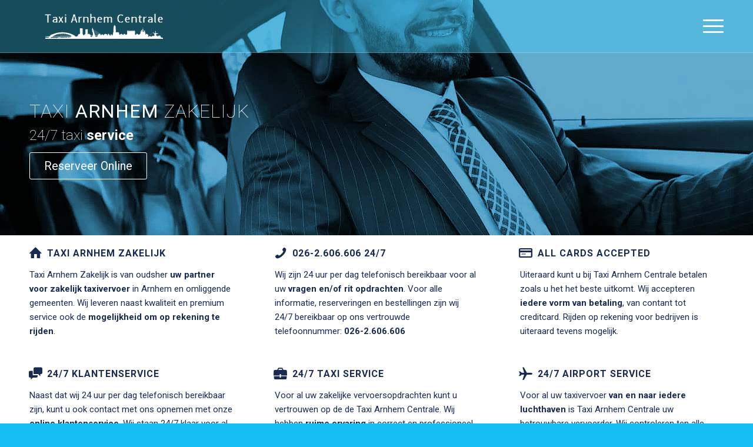

--- FILE ---
content_type: text/html; charset=UTF-8
request_url: https://taxiarnhemcentrale.nl/taxi-arnhem-zakelijk
body_size: 19260
content:
<!DOCTYPE html>
<html lang="nl-NL" prefix="og: https://ogp.me/ns#" class="html_stretched responsive av-preloader-disabled  html_header_top html_logo_left html_main_nav_header html_menu_right html_slim html_header_sticky html_header_shrinking_disabled html_header_transparency html_header_glassy html_mobile_menu_tablet html_header_searchicon_disabled html_content_align_center html_header_unstick_top_disabled html_header_stretch_disabled html_burger_menu html_av-submenu-hidden html_av-submenu-display-click html_av-overlay-side html_av-overlay-side-classic html_15 html_av-submenu-noclone html_entry_id_1323 av-cookies-no-cookie-consent av-default-lightbox av-no-preview html_burger_menu_active">
<head>
<meta charset="UTF-8" />
<meta name="robots" content="index, follow" />


<!-- mobile setting -->
<meta name="viewport" content="width=device-width, initial-scale=1">

<!-- Scripts/CSS and wp_head hook -->
	<style>img:is([sizes="auto" i], [sizes^="auto," i]) { contain-intrinsic-size: 3000px 1500px }</style>
	
<!-- Search Engine Optimization door Rank Math - https://rankmath.com/ -->
<title>Taxi Arnhem Zakelijk &bull; Taxi Arnhem Centrale 24/7✔️</title>
<meta name="description" content="Taxi Arnhem Zakelijk ⭐ 24/7 Taxi Service ⭐ 24/7 Airport Service ⭐ 24/7 Klantenservice ⭐ Gecertificeerde Chauffeurs! ⭐ Pinnen Mag!"/>
<meta name="robots" content="follow, index, max-snippet:-1, max-video-preview:-1, max-image-preview:large"/>
<link rel="canonical" href="https://taxiarnhemcentrale.nl/taxi-arnhem-zakelijk" />
<meta property="og:locale" content="nl_NL" />
<meta property="og:type" content="article" />
<meta property="og:title" content="Taxi Arnhem Zakelijk &bull; Taxi Arnhem Centrale 24/7✔️" />
<meta property="og:description" content="Taxi Arnhem Zakelijk ⭐ 24/7 Taxi Service ⭐ 24/7 Airport Service ⭐ 24/7 Klantenservice ⭐ Gecertificeerde Chauffeurs! ⭐ Pinnen Mag!" />
<meta property="og:url" content="https://taxiarnhemcentrale.nl/taxi-arnhem-zakelijk" />
<meta property="og:site_name" content="Taxi Arnhem Centrale 24/7✔️" />
<meta property="article:publisher" content="https://www.facebook.com/taxiarnhemcentrale.nl/" />
<meta property="article:section" content="ARNHEM EO" />
<meta property="og:updated_time" content="2022-07-22T17:45:46+00:00" />
<meta property="og:image" content="https://taxiarnhemcentrale.nl/wp-content/uploads/taxi-centrale.png" />
<meta property="og:image:secure_url" content="https://taxiarnhemcentrale.nl/wp-content/uploads/taxi-centrale.png" />
<meta property="og:image:width" content="400" />
<meta property="og:image:height" content="400" />
<meta property="og:image:alt" content="Taxi Arnhem Centrale" />
<meta property="og:image:type" content="image/png" />
<meta property="article:published_time" content="2022-05-19T17:27:04+00:00" />
<meta property="article:modified_time" content="2022-07-22T17:45:46+00:00" />
<meta name="twitter:card" content="summary_large_image" />
<meta name="twitter:title" content="Taxi Arnhem Zakelijk &bull; Taxi Arnhem Centrale 24/7✔️" />
<meta name="twitter:description" content="Taxi Arnhem Zakelijk ⭐ 24/7 Taxi Service ⭐ 24/7 Airport Service ⭐ 24/7 Klantenservice ⭐ Gecertificeerde Chauffeurs! ⭐ Pinnen Mag!" />
<meta name="twitter:site" content="@taxiarnhem2" />
<meta name="twitter:creator" content="@taxiarnhem2" />
<meta name="twitter:image" content="https://taxiarnhemcentrale.nl/wp-content/uploads/taxi-centrale.png" />
<script type="application/ld+json" class="rank-math-schema">{"@context":"https://schema.org","@graph":[{"@type":"Place","@id":"https://taxiarnhemcentrale.nl/#place","geo":{"@type":"GeoCoordinates","latitude":"51.96655447971144","longitude":" 5.9259323981202705"},"hasMap":"https://www.google.com/maps/search/?api=1&amp;query=51.96655447971144, 5.9259323981202705","address":{"@type":"PostalAddress","streetAddress":"Adriaan Paulenstraat 30","addressLocality":"Arnhem","addressRegion":"Gelderland","postalCode":"6833LD","addressCountry":"Nederland"}},{"@type":["LocalBusiness","Organization"],"@id":"https://taxiarnhemcentrale.nl/#organization","name":"Taxi Arnhem Centrale","url":"https://taxiarnhemcentrale.nl/","sameAs":["https://www.facebook.com/taxiarnhemcentrale.nl/","https://twitter.com/taxiarnhem2"],"email":"info@taxiarnhemcentrale.nl","address":{"@type":"PostalAddress","streetAddress":"Adriaan Paulenstraat 30","addressLocality":"Arnhem","addressRegion":"Gelderland","postalCode":"6833LD","addressCountry":"Nederland"},"logo":{"@type":"ImageObject","@id":"https://taxiarnhemcentrale.nl/#logo","url":"https://taxiarnhemcentrale.nl/wp-content/uploads/taxi-arnhem-centrale-1.png","contentUrl":"https://taxiarnhemcentrale.nl/wp-content/uploads/taxi-arnhem-centrale-1.png","caption":"Taxi Arnhem Centrale","inLanguage":"nl-NL","width":"400","height":"400"},"openingHours":["Monday,Tuesday,Wednesday,Thursday,Friday,Saturday,Sunday 12.00-11.59"],"location":{"@id":"https://taxiarnhemcentrale.nl/#place"},"image":{"@id":"https://taxiarnhemcentrale.nl/#logo"},"telephone":"+31-262-606-606"},{"@type":"WebSite","@id":"https://taxiarnhemcentrale.nl/#website","url":"https://taxiarnhemcentrale.nl","name":"Taxi Arnhem Centrale","publisher":{"@id":"https://taxiarnhemcentrale.nl/#organization"},"inLanguage":"nl-NL"},{"@type":"ImageObject","@id":"https://taxiarnhemcentrale.nl/wp-content/uploads/taxi-centrale.png","url":"https://taxiarnhemcentrale.nl/wp-content/uploads/taxi-centrale.png","width":"400","height":"400","caption":"Taxi Arnhem Centrale","inLanguage":"nl-NL"},{"@type":"WebPage","@id":"https://taxiarnhemcentrale.nl/taxi-arnhem-zakelijk#webpage","url":"https://taxiarnhemcentrale.nl/taxi-arnhem-zakelijk","name":"Taxi Arnhem Zakelijk &bull; Taxi Arnhem Centrale 24/7\u2714\ufe0f","datePublished":"2022-05-19T17:27:04+00:00","dateModified":"2022-07-22T17:45:46+00:00","isPartOf":{"@id":"https://taxiarnhemcentrale.nl/#website"},"primaryImageOfPage":{"@id":"https://taxiarnhemcentrale.nl/wp-content/uploads/taxi-centrale.png"},"inLanguage":"nl-NL"},{"@type":"Person","@id":"https://taxiarnhemcentrale.nl/taxi-arnhem-zakelijk#author","name":"Taxi Arnhem Centrale","image":{"@type":"ImageObject","@id":"https://secure.gravatar.com/avatar/47ae1d08f2eaf14955c6d32d466691325f96b9f543e4ba9bab730968f354029a?s=96&amp;d=mm&amp;r=g","url":"https://secure.gravatar.com/avatar/47ae1d08f2eaf14955c6d32d466691325f96b9f543e4ba9bab730968f354029a?s=96&amp;d=mm&amp;r=g","caption":"Taxi Arnhem Centrale","inLanguage":"nl-NL"},"worksFor":{"@id":"https://taxiarnhemcentrale.nl/#organization"}},{"@type":"Article","headline":"Taxi Arnhem Zakelijk &bull; Taxi Arnhem Centrale 24/7\u2714\ufe0f","keywords":"Taxi Arnhem Zakelijk","datePublished":"2022-05-19T17:27:04+00:00","dateModified":"2022-07-22T17:45:46+00:00","articleSection":"ARNHEM EO","author":{"@id":"https://taxiarnhemcentrale.nl/taxi-arnhem-zakelijk#author","name":"Taxi Arnhem Centrale"},"publisher":{"@id":"https://taxiarnhemcentrale.nl/#organization"},"description":"Taxi Arnhem Zakelijk \u2b50 24/7 Taxi Service \u2b50 24/7 Airport Service \u2b50 24/7 Klantenservice \u2b50 Gecertificeerde Chauffeurs! \u2b50 Pinnen Mag!","name":"Taxi Arnhem Zakelijk &bull; Taxi Arnhem Centrale 24/7\u2714\ufe0f","@id":"https://taxiarnhemcentrale.nl/taxi-arnhem-zakelijk#richSnippet","isPartOf":{"@id":"https://taxiarnhemcentrale.nl/taxi-arnhem-zakelijk#webpage"},"image":{"@id":"https://taxiarnhemcentrale.nl/wp-content/uploads/taxi-centrale.png"},"inLanguage":"nl-NL","mainEntityOfPage":{"@id":"https://taxiarnhemcentrale.nl/taxi-arnhem-zakelijk#webpage"}}]}</script>
<!-- /Rank Math WordPress SEO plugin -->

<link rel='dns-prefetch' href='//www.googletagmanager.com' />
<link rel='dns-prefetch' href='//maxcdn.bootstrapcdn.com' />
<link rel="alternate" type="application/rss+xml" title="Taxi Arnhem Centrale 24/7✔️ &raquo; feed" href="https://taxiarnhemcentrale.nl/feed" />
<link rel="alternate" type="application/rss+xml" title="Taxi Arnhem Centrale 24/7✔️ &raquo; reacties feed" href="https://taxiarnhemcentrale.nl/comments/feed" />

<!-- google webfont font replacement -->

			<script type='text/javascript'>

				(function() {

					/*	check if webfonts are disabled by user setting via cookie - or user must opt in.	*/
					var html = document.getElementsByTagName('html')[0];
					var cookie_check = html.className.indexOf('av-cookies-needs-opt-in') >= 0 || html.className.indexOf('av-cookies-can-opt-out') >= 0;
					var allow_continue = true;
					var silent_accept_cookie = html.className.indexOf('av-cookies-user-silent-accept') >= 0;

					if( cookie_check && ! silent_accept_cookie )
					{
						if( ! document.cookie.match(/aviaCookieConsent/) || html.className.indexOf('av-cookies-session-refused') >= 0 )
						{
							allow_continue = false;
						}
						else
						{
							if( ! document.cookie.match(/aviaPrivacyRefuseCookiesHideBar/) )
							{
								allow_continue = false;
							}
							else if( ! document.cookie.match(/aviaPrivacyEssentialCookiesEnabled/) )
							{
								allow_continue = false;
							}
							else if( document.cookie.match(/aviaPrivacyGoogleWebfontsDisabled/) )
							{
								allow_continue = false;
							}
						}
					}

					if( allow_continue )
					{
						var f = document.createElement('link');

						f.type 	= 'text/css';
						f.rel 	= 'stylesheet';
						f.href 	= '//fonts.googleapis.com/css?family=Roboto:100,400,700&display=auto';
						f.id 	= 'avia-google-webfont';

						document.getElementsByTagName('head')[0].appendChild(f);
					}
				})();

			</script>
			<link rel='stylesheet' id='avia-grid-css' href='https://taxiarnhemcentrale.nl/wp-content/themes/enfold/css/grid.css?ver=4.9.2.1' type='text/css' media='all' />
<link rel='stylesheet' id='avia-base-css' href='https://taxiarnhemcentrale.nl/wp-content/themes/enfold/css/base.css?ver=4.9.2.1' type='text/css' media='all' />
<link rel='stylesheet' id='avia-layout-css' href='https://taxiarnhemcentrale.nl/wp-content/themes/enfold/css/layout.css?ver=4.9.2.1' type='text/css' media='all' />
<link rel='stylesheet' id='avia-module-audioplayer-css' href='https://taxiarnhemcentrale.nl/wp-content/themes/enfold/config-templatebuilder/avia-shortcodes/audio-player/audio-player.css?ver=6.8.3' type='text/css' media='all' />
<link rel='stylesheet' id='avia-module-button-css' href='https://taxiarnhemcentrale.nl/wp-content/themes/enfold/config-templatebuilder/avia-shortcodes/buttons/buttons.css?ver=6.8.3' type='text/css' media='all' />
<link rel='stylesheet' id='avia-module-buttonrow-css' href='https://taxiarnhemcentrale.nl/wp-content/themes/enfold/config-templatebuilder/avia-shortcodes/buttonrow/buttonrow.css?ver=6.8.3' type='text/css' media='all' />
<link rel='stylesheet' id='avia-module-button-fullwidth-css' href='https://taxiarnhemcentrale.nl/wp-content/themes/enfold/config-templatebuilder/avia-shortcodes/buttons_fullwidth/buttons_fullwidth.css?ver=6.8.3' type='text/css' media='all' />
<link rel='stylesheet' id='avia-module-catalogue-css' href='https://taxiarnhemcentrale.nl/wp-content/themes/enfold/config-templatebuilder/avia-shortcodes/catalogue/catalogue.css?ver=6.8.3' type='text/css' media='all' />
<link rel='stylesheet' id='avia-module-contact-css' href='https://taxiarnhemcentrale.nl/wp-content/themes/enfold/config-templatebuilder/avia-shortcodes/contact/contact.css?ver=6.8.3' type='text/css' media='all' />
<link rel='stylesheet' id='avia-module-slideshow-css' href='https://taxiarnhemcentrale.nl/wp-content/themes/enfold/config-templatebuilder/avia-shortcodes/slideshow/slideshow.css?ver=6.8.3' type='text/css' media='all' />
<link rel='stylesheet' id='avia-module-postslider-css' href='https://taxiarnhemcentrale.nl/wp-content/themes/enfold/config-templatebuilder/avia-shortcodes/postslider/postslider.css?ver=6.8.3' type='text/css' media='all' />
<link rel='stylesheet' id='avia-module-slideshow-contentpartner-css' href='https://taxiarnhemcentrale.nl/wp-content/themes/enfold/config-templatebuilder/avia-shortcodes/contentslider/contentslider.css?ver=6.8.3' type='text/css' media='all' />
<link rel='stylesheet' id='avia-module-countdown-css' href='https://taxiarnhemcentrale.nl/wp-content/themes/enfold/config-templatebuilder/avia-shortcodes/countdown/countdown.css?ver=6.8.3' type='text/css' media='all' />
<link rel='stylesheet' id='avia-module-gallery-css' href='https://taxiarnhemcentrale.nl/wp-content/themes/enfold/config-templatebuilder/avia-shortcodes/gallery/gallery.css?ver=6.8.3' type='text/css' media='all' />
<link rel='stylesheet' id='avia-module-gallery-hor-css' href='https://taxiarnhemcentrale.nl/wp-content/themes/enfold/config-templatebuilder/avia-shortcodes/gallery_horizontal/gallery_horizontal.css?ver=6.8.3' type='text/css' media='all' />
<link rel='stylesheet' id='avia-module-maps-css' href='https://taxiarnhemcentrale.nl/wp-content/themes/enfold/config-templatebuilder/avia-shortcodes/google_maps/google_maps.css?ver=6.8.3' type='text/css' media='all' />
<link rel='stylesheet' id='avia-module-gridrow-css' href='https://taxiarnhemcentrale.nl/wp-content/themes/enfold/config-templatebuilder/avia-shortcodes/grid_row/grid_row.css?ver=6.8.3' type='text/css' media='all' />
<link rel='stylesheet' id='avia-module-heading-css' href='https://taxiarnhemcentrale.nl/wp-content/themes/enfold/config-templatebuilder/avia-shortcodes/heading/heading.css?ver=6.8.3' type='text/css' media='all' />
<link rel='stylesheet' id='avia-module-rotator-css' href='https://taxiarnhemcentrale.nl/wp-content/themes/enfold/config-templatebuilder/avia-shortcodes/headline_rotator/headline_rotator.css?ver=6.8.3' type='text/css' media='all' />
<link rel='stylesheet' id='avia-module-hr-css' href='https://taxiarnhemcentrale.nl/wp-content/themes/enfold/config-templatebuilder/avia-shortcodes/hr/hr.css?ver=6.8.3' type='text/css' media='all' />
<link rel='stylesheet' id='avia-module-icon-css' href='https://taxiarnhemcentrale.nl/wp-content/themes/enfold/config-templatebuilder/avia-shortcodes/icon/icon.css?ver=6.8.3' type='text/css' media='all' />
<link rel='stylesheet' id='avia-module-iconbox-css' href='https://taxiarnhemcentrale.nl/wp-content/themes/enfold/config-templatebuilder/avia-shortcodes/iconbox/iconbox.css?ver=6.8.3' type='text/css' media='all' />
<link rel='stylesheet' id='avia-module-icongrid-css' href='https://taxiarnhemcentrale.nl/wp-content/themes/enfold/config-templatebuilder/avia-shortcodes/icongrid/icongrid.css?ver=6.8.3' type='text/css' media='all' />
<link rel='stylesheet' id='avia-module-iconlist-css' href='https://taxiarnhemcentrale.nl/wp-content/themes/enfold/config-templatebuilder/avia-shortcodes/iconlist/iconlist.css?ver=6.8.3' type='text/css' media='all' />
<link rel='stylesheet' id='avia-module-image-css' href='https://taxiarnhemcentrale.nl/wp-content/themes/enfold/config-templatebuilder/avia-shortcodes/image/image.css?ver=6.8.3' type='text/css' media='all' />
<link rel='stylesheet' id='avia-module-hotspot-css' href='https://taxiarnhemcentrale.nl/wp-content/themes/enfold/config-templatebuilder/avia-shortcodes/image_hotspots/image_hotspots.css?ver=6.8.3' type='text/css' media='all' />
<link rel='stylesheet' id='avia-module-magazine-css' href='https://taxiarnhemcentrale.nl/wp-content/themes/enfold/config-templatebuilder/avia-shortcodes/magazine/magazine.css?ver=6.8.3' type='text/css' media='all' />
<link rel='stylesheet' id='avia-module-masonry-css' href='https://taxiarnhemcentrale.nl/wp-content/themes/enfold/config-templatebuilder/avia-shortcodes/masonry_entries/masonry_entries.css?ver=6.8.3' type='text/css' media='all' />
<link rel='stylesheet' id='avia-siteloader-css' href='https://taxiarnhemcentrale.nl/wp-content/themes/enfold/css/avia-snippet-site-preloader.css?ver=6.8.3' type='text/css' media='all' />
<link rel='stylesheet' id='avia-module-menu-css' href='https://taxiarnhemcentrale.nl/wp-content/themes/enfold/config-templatebuilder/avia-shortcodes/menu/menu.css?ver=6.8.3' type='text/css' media='all' />
<link rel='stylesheet' id='avia-module-notification-css' href='https://taxiarnhemcentrale.nl/wp-content/themes/enfold/config-templatebuilder/avia-shortcodes/notification/notification.css?ver=6.8.3' type='text/css' media='all' />
<link rel='stylesheet' id='avia-module-numbers-css' href='https://taxiarnhemcentrale.nl/wp-content/themes/enfold/config-templatebuilder/avia-shortcodes/numbers/numbers.css?ver=6.8.3' type='text/css' media='all' />
<link rel='stylesheet' id='avia-module-portfolio-css' href='https://taxiarnhemcentrale.nl/wp-content/themes/enfold/config-templatebuilder/avia-shortcodes/portfolio/portfolio.css?ver=6.8.3' type='text/css' media='all' />
<link rel='stylesheet' id='avia-module-post-metadata-css' href='https://taxiarnhemcentrale.nl/wp-content/themes/enfold/config-templatebuilder/avia-shortcodes/post_metadata/post_metadata.css?ver=6.8.3' type='text/css' media='all' />
<link rel='stylesheet' id='avia-module-progress-bar-css' href='https://taxiarnhemcentrale.nl/wp-content/themes/enfold/config-templatebuilder/avia-shortcodes/progressbar/progressbar.css?ver=6.8.3' type='text/css' media='all' />
<link rel='stylesheet' id='avia-module-promobox-css' href='https://taxiarnhemcentrale.nl/wp-content/themes/enfold/config-templatebuilder/avia-shortcodes/promobox/promobox.css?ver=6.8.3' type='text/css' media='all' />
<link rel='stylesheet' id='avia-sc-search-css' href='https://taxiarnhemcentrale.nl/wp-content/themes/enfold/config-templatebuilder/avia-shortcodes/search/search.css?ver=6.8.3' type='text/css' media='all' />
<link rel='stylesheet' id='avia-module-slideshow-accordion-css' href='https://taxiarnhemcentrale.nl/wp-content/themes/enfold/config-templatebuilder/avia-shortcodes/slideshow_accordion/slideshow_accordion.css?ver=6.8.3' type='text/css' media='all' />
<link rel='stylesheet' id='avia-module-slideshow-feature-image-css' href='https://taxiarnhemcentrale.nl/wp-content/themes/enfold/config-templatebuilder/avia-shortcodes/slideshow_feature_image/slideshow_feature_image.css?ver=6.8.3' type='text/css' media='all' />
<link rel='stylesheet' id='avia-module-slideshow-fullsize-css' href='https://taxiarnhemcentrale.nl/wp-content/themes/enfold/config-templatebuilder/avia-shortcodes/slideshow_fullsize/slideshow_fullsize.css?ver=6.8.3' type='text/css' media='all' />
<link rel='stylesheet' id='avia-module-slideshow-fullscreen-css' href='https://taxiarnhemcentrale.nl/wp-content/themes/enfold/config-templatebuilder/avia-shortcodes/slideshow_fullscreen/slideshow_fullscreen.css?ver=6.8.3' type='text/css' media='all' />
<link rel='stylesheet' id='avia-module-slideshow-ls-css' href='https://taxiarnhemcentrale.nl/wp-content/themes/enfold/config-templatebuilder/avia-shortcodes/slideshow_layerslider/slideshow_layerslider.css?ver=6.8.3' type='text/css' media='all' />
<link rel='stylesheet' id='avia-module-social-css' href='https://taxiarnhemcentrale.nl/wp-content/themes/enfold/config-templatebuilder/avia-shortcodes/social_share/social_share.css?ver=6.8.3' type='text/css' media='all' />
<link rel='stylesheet' id='avia-module-tabsection-css' href='https://taxiarnhemcentrale.nl/wp-content/themes/enfold/config-templatebuilder/avia-shortcodes/tab_section/tab_section.css?ver=6.8.3' type='text/css' media='all' />
<link rel='stylesheet' id='avia-module-table-css' href='https://taxiarnhemcentrale.nl/wp-content/themes/enfold/config-templatebuilder/avia-shortcodes/table/table.css?ver=6.8.3' type='text/css' media='all' />
<link rel='stylesheet' id='avia-module-tabs-css' href='https://taxiarnhemcentrale.nl/wp-content/themes/enfold/config-templatebuilder/avia-shortcodes/tabs/tabs.css?ver=6.8.3' type='text/css' media='all' />
<link rel='stylesheet' id='avia-module-team-css' href='https://taxiarnhemcentrale.nl/wp-content/themes/enfold/config-templatebuilder/avia-shortcodes/team/team.css?ver=6.8.3' type='text/css' media='all' />
<link rel='stylesheet' id='avia-module-testimonials-css' href='https://taxiarnhemcentrale.nl/wp-content/themes/enfold/config-templatebuilder/avia-shortcodes/testimonials/testimonials.css?ver=6.8.3' type='text/css' media='all' />
<link rel='stylesheet' id='avia-module-timeline-css' href='https://taxiarnhemcentrale.nl/wp-content/themes/enfold/config-templatebuilder/avia-shortcodes/timeline/timeline.css?ver=6.8.3' type='text/css' media='all' />
<link rel='stylesheet' id='avia-module-toggles-css' href='https://taxiarnhemcentrale.nl/wp-content/themes/enfold/config-templatebuilder/avia-shortcodes/toggles/toggles.css?ver=6.8.3' type='text/css' media='all' />
<link rel='stylesheet' id='avia-module-video-css' href='https://taxiarnhemcentrale.nl/wp-content/themes/enfold/config-templatebuilder/avia-shortcodes/video/video.css?ver=6.8.3' type='text/css' media='all' />
<link rel='stylesheet' id='wp-block-library-css' href='https://taxiarnhemcentrale.nl/wp-includes/css/dist/block-library/style.min.css?ver=6.8.3' type='text/css' media='all' />
<style id='classic-theme-styles-inline-css' type='text/css'>
/*! This file is auto-generated */
.wp-block-button__link{color:#fff;background-color:#32373c;border-radius:9999px;box-shadow:none;text-decoration:none;padding:calc(.667em + 2px) calc(1.333em + 2px);font-size:1.125em}.wp-block-file__button{background:#32373c;color:#fff;text-decoration:none}
</style>
<style id='global-styles-inline-css' type='text/css'>
:root{--wp--preset--aspect-ratio--square: 1;--wp--preset--aspect-ratio--4-3: 4/3;--wp--preset--aspect-ratio--3-4: 3/4;--wp--preset--aspect-ratio--3-2: 3/2;--wp--preset--aspect-ratio--2-3: 2/3;--wp--preset--aspect-ratio--16-9: 16/9;--wp--preset--aspect-ratio--9-16: 9/16;--wp--preset--color--black: #000000;--wp--preset--color--cyan-bluish-gray: #abb8c3;--wp--preset--color--white: #ffffff;--wp--preset--color--pale-pink: #f78da7;--wp--preset--color--vivid-red: #cf2e2e;--wp--preset--color--luminous-vivid-orange: #ff6900;--wp--preset--color--luminous-vivid-amber: #fcb900;--wp--preset--color--light-green-cyan: #7bdcb5;--wp--preset--color--vivid-green-cyan: #00d084;--wp--preset--color--pale-cyan-blue: #8ed1fc;--wp--preset--color--vivid-cyan-blue: #0693e3;--wp--preset--color--vivid-purple: #9b51e0;--wp--preset--gradient--vivid-cyan-blue-to-vivid-purple: linear-gradient(135deg,rgba(6,147,227,1) 0%,rgb(155,81,224) 100%);--wp--preset--gradient--light-green-cyan-to-vivid-green-cyan: linear-gradient(135deg,rgb(122,220,180) 0%,rgb(0,208,130) 100%);--wp--preset--gradient--luminous-vivid-amber-to-luminous-vivid-orange: linear-gradient(135deg,rgba(252,185,0,1) 0%,rgba(255,105,0,1) 100%);--wp--preset--gradient--luminous-vivid-orange-to-vivid-red: linear-gradient(135deg,rgba(255,105,0,1) 0%,rgb(207,46,46) 100%);--wp--preset--gradient--very-light-gray-to-cyan-bluish-gray: linear-gradient(135deg,rgb(238,238,238) 0%,rgb(169,184,195) 100%);--wp--preset--gradient--cool-to-warm-spectrum: linear-gradient(135deg,rgb(74,234,220) 0%,rgb(151,120,209) 20%,rgb(207,42,186) 40%,rgb(238,44,130) 60%,rgb(251,105,98) 80%,rgb(254,248,76) 100%);--wp--preset--gradient--blush-light-purple: linear-gradient(135deg,rgb(255,206,236) 0%,rgb(152,150,240) 100%);--wp--preset--gradient--blush-bordeaux: linear-gradient(135deg,rgb(254,205,165) 0%,rgb(254,45,45) 50%,rgb(107,0,62) 100%);--wp--preset--gradient--luminous-dusk: linear-gradient(135deg,rgb(255,203,112) 0%,rgb(199,81,192) 50%,rgb(65,88,208) 100%);--wp--preset--gradient--pale-ocean: linear-gradient(135deg,rgb(255,245,203) 0%,rgb(182,227,212) 50%,rgb(51,167,181) 100%);--wp--preset--gradient--electric-grass: linear-gradient(135deg,rgb(202,248,128) 0%,rgb(113,206,126) 100%);--wp--preset--gradient--midnight: linear-gradient(135deg,rgb(2,3,129) 0%,rgb(40,116,252) 100%);--wp--preset--font-size--small: 13px;--wp--preset--font-size--medium: 20px;--wp--preset--font-size--large: 36px;--wp--preset--font-size--x-large: 42px;--wp--preset--spacing--20: 0.44rem;--wp--preset--spacing--30: 0.67rem;--wp--preset--spacing--40: 1rem;--wp--preset--spacing--50: 1.5rem;--wp--preset--spacing--60: 2.25rem;--wp--preset--spacing--70: 3.38rem;--wp--preset--spacing--80: 5.06rem;--wp--preset--shadow--natural: 6px 6px 9px rgba(0, 0, 0, 0.2);--wp--preset--shadow--deep: 12px 12px 50px rgba(0, 0, 0, 0.4);--wp--preset--shadow--sharp: 6px 6px 0px rgba(0, 0, 0, 0.2);--wp--preset--shadow--outlined: 6px 6px 0px -3px rgba(255, 255, 255, 1), 6px 6px rgba(0, 0, 0, 1);--wp--preset--shadow--crisp: 6px 6px 0px rgba(0, 0, 0, 1);}:where(.is-layout-flex){gap: 0.5em;}:where(.is-layout-grid){gap: 0.5em;}body .is-layout-flex{display: flex;}.is-layout-flex{flex-wrap: wrap;align-items: center;}.is-layout-flex > :is(*, div){margin: 0;}body .is-layout-grid{display: grid;}.is-layout-grid > :is(*, div){margin: 0;}:where(.wp-block-columns.is-layout-flex){gap: 2em;}:where(.wp-block-columns.is-layout-grid){gap: 2em;}:where(.wp-block-post-template.is-layout-flex){gap: 1.25em;}:where(.wp-block-post-template.is-layout-grid){gap: 1.25em;}.has-black-color{color: var(--wp--preset--color--black) !important;}.has-cyan-bluish-gray-color{color: var(--wp--preset--color--cyan-bluish-gray) !important;}.has-white-color{color: var(--wp--preset--color--white) !important;}.has-pale-pink-color{color: var(--wp--preset--color--pale-pink) !important;}.has-vivid-red-color{color: var(--wp--preset--color--vivid-red) !important;}.has-luminous-vivid-orange-color{color: var(--wp--preset--color--luminous-vivid-orange) !important;}.has-luminous-vivid-amber-color{color: var(--wp--preset--color--luminous-vivid-amber) !important;}.has-light-green-cyan-color{color: var(--wp--preset--color--light-green-cyan) !important;}.has-vivid-green-cyan-color{color: var(--wp--preset--color--vivid-green-cyan) !important;}.has-pale-cyan-blue-color{color: var(--wp--preset--color--pale-cyan-blue) !important;}.has-vivid-cyan-blue-color{color: var(--wp--preset--color--vivid-cyan-blue) !important;}.has-vivid-purple-color{color: var(--wp--preset--color--vivid-purple) !important;}.has-black-background-color{background-color: var(--wp--preset--color--black) !important;}.has-cyan-bluish-gray-background-color{background-color: var(--wp--preset--color--cyan-bluish-gray) !important;}.has-white-background-color{background-color: var(--wp--preset--color--white) !important;}.has-pale-pink-background-color{background-color: var(--wp--preset--color--pale-pink) !important;}.has-vivid-red-background-color{background-color: var(--wp--preset--color--vivid-red) !important;}.has-luminous-vivid-orange-background-color{background-color: var(--wp--preset--color--luminous-vivid-orange) !important;}.has-luminous-vivid-amber-background-color{background-color: var(--wp--preset--color--luminous-vivid-amber) !important;}.has-light-green-cyan-background-color{background-color: var(--wp--preset--color--light-green-cyan) !important;}.has-vivid-green-cyan-background-color{background-color: var(--wp--preset--color--vivid-green-cyan) !important;}.has-pale-cyan-blue-background-color{background-color: var(--wp--preset--color--pale-cyan-blue) !important;}.has-vivid-cyan-blue-background-color{background-color: var(--wp--preset--color--vivid-cyan-blue) !important;}.has-vivid-purple-background-color{background-color: var(--wp--preset--color--vivid-purple) !important;}.has-black-border-color{border-color: var(--wp--preset--color--black) !important;}.has-cyan-bluish-gray-border-color{border-color: var(--wp--preset--color--cyan-bluish-gray) !important;}.has-white-border-color{border-color: var(--wp--preset--color--white) !important;}.has-pale-pink-border-color{border-color: var(--wp--preset--color--pale-pink) !important;}.has-vivid-red-border-color{border-color: var(--wp--preset--color--vivid-red) !important;}.has-luminous-vivid-orange-border-color{border-color: var(--wp--preset--color--luminous-vivid-orange) !important;}.has-luminous-vivid-amber-border-color{border-color: var(--wp--preset--color--luminous-vivid-amber) !important;}.has-light-green-cyan-border-color{border-color: var(--wp--preset--color--light-green-cyan) !important;}.has-vivid-green-cyan-border-color{border-color: var(--wp--preset--color--vivid-green-cyan) !important;}.has-pale-cyan-blue-border-color{border-color: var(--wp--preset--color--pale-cyan-blue) !important;}.has-vivid-cyan-blue-border-color{border-color: var(--wp--preset--color--vivid-cyan-blue) !important;}.has-vivid-purple-border-color{border-color: var(--wp--preset--color--vivid-purple) !important;}.has-vivid-cyan-blue-to-vivid-purple-gradient-background{background: var(--wp--preset--gradient--vivid-cyan-blue-to-vivid-purple) !important;}.has-light-green-cyan-to-vivid-green-cyan-gradient-background{background: var(--wp--preset--gradient--light-green-cyan-to-vivid-green-cyan) !important;}.has-luminous-vivid-amber-to-luminous-vivid-orange-gradient-background{background: var(--wp--preset--gradient--luminous-vivid-amber-to-luminous-vivid-orange) !important;}.has-luminous-vivid-orange-to-vivid-red-gradient-background{background: var(--wp--preset--gradient--luminous-vivid-orange-to-vivid-red) !important;}.has-very-light-gray-to-cyan-bluish-gray-gradient-background{background: var(--wp--preset--gradient--very-light-gray-to-cyan-bluish-gray) !important;}.has-cool-to-warm-spectrum-gradient-background{background: var(--wp--preset--gradient--cool-to-warm-spectrum) !important;}.has-blush-light-purple-gradient-background{background: var(--wp--preset--gradient--blush-light-purple) !important;}.has-blush-bordeaux-gradient-background{background: var(--wp--preset--gradient--blush-bordeaux) !important;}.has-luminous-dusk-gradient-background{background: var(--wp--preset--gradient--luminous-dusk) !important;}.has-pale-ocean-gradient-background{background: var(--wp--preset--gradient--pale-ocean) !important;}.has-electric-grass-gradient-background{background: var(--wp--preset--gradient--electric-grass) !important;}.has-midnight-gradient-background{background: var(--wp--preset--gradient--midnight) !important;}.has-small-font-size{font-size: var(--wp--preset--font-size--small) !important;}.has-medium-font-size{font-size: var(--wp--preset--font-size--medium) !important;}.has-large-font-size{font-size: var(--wp--preset--font-size--large) !important;}.has-x-large-font-size{font-size: var(--wp--preset--font-size--x-large) !important;}
:where(.wp-block-post-template.is-layout-flex){gap: 1.25em;}:where(.wp-block-post-template.is-layout-grid){gap: 1.25em;}
:where(.wp-block-columns.is-layout-flex){gap: 2em;}:where(.wp-block-columns.is-layout-grid){gap: 2em;}
:root :where(.wp-block-pullquote){font-size: 1.5em;line-height: 1.6;}
</style>
<link rel='stylesheet' id='formcraft-common-css' href='https://taxiarnhemcentrale.nl/wp-content/plugins/formcraft3/dist/formcraft-common.css?ver=3.9.3' type='text/css' media='all' />
<link rel='stylesheet' id='formcraft-form-css' href='https://taxiarnhemcentrale.nl/wp-content/plugins/formcraft3/dist/form.css?ver=3.9.3' type='text/css' media='all' />
<link rel='stylesheet' id='font-awesome-css' href='//maxcdn.bootstrapcdn.com/font-awesome/4.7.0/css/font-awesome.min.css?ver=6.8.3' type='text/css' media='all' />
<link rel='stylesheet' id='lcb-css-movement-css' href='https://taxiarnhemcentrale.nl/wp-content/plugins/lead-call-buttons/css/movement.css?ver=6.8.3' type='text/css' media='all' />
<link rel='stylesheet' id='lcb-css-main-css' href='https://taxiarnhemcentrale.nl/wp-content/plugins/lead-call-buttons/css/plugin-main.css?ver=6.8.3' type='text/css' media='all' />
<link rel='stylesheet' id='page-list-style-css' href='https://taxiarnhemcentrale.nl/wp-content/plugins/page-list/css/page-list.css?ver=5.7' type='text/css' media='all' />
<link rel='stylesheet' id='avia-scs-css' href='https://taxiarnhemcentrale.nl/wp-content/themes/enfold/css/shortcodes.css?ver=4.9.2.1' type='text/css' media='all' />
<link rel='stylesheet' id='avia-popup-css-css' href='https://taxiarnhemcentrale.nl/wp-content/themes/enfold/js/aviapopup/magnific-popup.css?ver=4.9.2.1' type='text/css' media='screen' />
<link rel='stylesheet' id='avia-lightbox-css' href='https://taxiarnhemcentrale.nl/wp-content/themes/enfold/css/avia-snippet-lightbox.css?ver=4.9.2.1' type='text/css' media='screen' />
<link rel='stylesheet' id='avia-widget-css-css' href='https://taxiarnhemcentrale.nl/wp-content/themes/enfold/css/avia-snippet-widget.css?ver=4.9.2.1' type='text/css' media='screen' />
<link rel='stylesheet' id='avia-dynamic-css' href='https://taxiarnhemcentrale.nl/wp-content/uploads/dynamic_avia/enfold.css?ver=674327d65c7de' type='text/css' media='all' />
<link rel='stylesheet' id='avia-custom-css' href='https://taxiarnhemcentrale.nl/wp-content/themes/enfold/css/custom.css?ver=4.9.2.1' type='text/css' media='all' />
<link rel='stylesheet' id='wprevpro_w3-css' href='https://taxiarnhemcentrale.nl/wp-content/plugins/wp-review-slider-pro/public/css/wprevpro_w3.css?ver=12.0.3' type='text/css' media='all' />
<link rel='stylesheet' id='avia-single-post-1323-css' href='https://taxiarnhemcentrale.nl/wp-content/uploads/avia_posts_css/post-1323.css?ver=ver-1732609005' type='text/css' media='all' />
<script type="text/javascript" src="https://taxiarnhemcentrale.nl/wp-includes/js/jquery/jquery.min.js?ver=3.7.1" id="jquery-core-js"></script>
<script type="text/javascript" src="https://taxiarnhemcentrale.nl/wp-includes/js/jquery/jquery-migrate.min.js?ver=3.4.1" id="jquery-migrate-js"></script>
<script type="text/javascript" src="https://taxiarnhemcentrale.nl/wp-content/plugins/lead-call-buttons/js/movement.js?ver=6.8.3" id="lead_call_button_movement_script-js"></script>
<script type="text/javascript" src="https://taxiarnhemcentrale.nl/wp-content/plugins/lead-call-buttons/js/script.js?ver=6.8.3" id="lead_call_button_script-js"></script>
<script type="text/javascript" src="https://taxiarnhemcentrale.nl/wp-content/themes/enfold/js/avia-compat.js?ver=4.9.2.1" id="avia-compat-js"></script>

<!-- Google tag (gtag.js) snippet toegevoegd door Site Kit -->
<!-- Google Analytics snippet toegevoegd door Site Kit -->
<script type="text/javascript" src="https://www.googletagmanager.com/gtag/js?id=G-N0DGLN2JLH" id="google_gtagjs-js" async></script>
<script type="text/javascript" id="google_gtagjs-js-after">
/* <![CDATA[ */
window.dataLayer = window.dataLayer || [];function gtag(){dataLayer.push(arguments);}
gtag("set","linker",{"domains":["taxiarnhemcentrale.nl"]});
gtag("js", new Date());
gtag("set", "developer_id.dZTNiMT", true);
gtag("config", "G-N0DGLN2JLH");
/* ]]> */
</script>
<script type="text/javascript" src="https://taxiarnhemcentrale.nl/wp-content/plugins/wp-review-slider-pro/public/js/wprs-slick.min.js?ver=12.0.3" id="wp-review-slider-pro_slick-min-js"></script>
<script type="text/javascript" src="https://taxiarnhemcentrale.nl/wp-content/plugins/wp-review-slider-pro/public/js/wprs-combined.min.js?ver=12.0.3" id="wp-review-slider-pro_unslider_comb-min-js"></script>
<script type="text/javascript" id="wp-review-slider-pro_plublic-min-js-extra">
/* <![CDATA[ */
var wprevpublicjs_script_vars = {"wpfb_nonce":"6a3665053e","wpfb_ajaxurl":"https:\/\/taxiarnhemcentrale.nl\/wp-admin\/admin-ajax.php","wprevpluginsurl":"https:\/\/taxiarnhemcentrale.nl\/wp-content\/plugins\/wp-review-slider-pro","page_id":"1323"};
/* ]]> */
</script>
<script type="text/javascript" src="https://taxiarnhemcentrale.nl/wp-content/plugins/wp-review-slider-pro/public/js/wprev-public.min.js?ver=12.0.3" id="wp-review-slider-pro_plublic-min-js"></script>
<link rel="https://api.w.org/" href="https://taxiarnhemcentrale.nl/wp-json/" /><link rel="alternate" title="JSON" type="application/json" href="https://taxiarnhemcentrale.nl/wp-json/wp/v2/pages/1323" /><link rel="EditURI" type="application/rsd+xml" title="RSD" href="https://taxiarnhemcentrale.nl/xmlrpc.php?rsd" />
<meta name="generator" content="WordPress 6.8.3" />
<link rel='shortlink' href='https://taxiarnhemcentrale.nl/?p=1323' />
<link rel="alternate" title="oEmbed (JSON)" type="application/json+oembed" href="https://taxiarnhemcentrale.nl/wp-json/oembed/1.0/embed?url=https%3A%2F%2Ftaxiarnhemcentrale.nl%2Ftaxi-arnhem-zakelijk" />
<link rel="alternate" title="oEmbed (XML)" type="text/xml+oembed" href="https://taxiarnhemcentrale.nl/wp-json/oembed/1.0/embed?url=https%3A%2F%2Ftaxiarnhemcentrale.nl%2Ftaxi-arnhem-zakelijk&#038;format=xml" />
<meta name="generator" content="Site Kit by Google 1.165.0" />			<style type="text/css">
							</style>		
		<link rel="profile" href="https://gmpg.org/xfn/11" />
<link rel="alternate" type="application/rss+xml" title="Taxi Arnhem Centrale 24/7✔️ RSS2 Feed" href="https://taxiarnhemcentrale.nl/feed" />
<link rel="pingback" href="https://taxiarnhemcentrale.nl/xmlrpc.php" />
<!--[if lt IE 9]><script src="https://taxiarnhemcentrale.nl/wp-content/themes/enfold/js/html5shiv.js"></script><![endif]-->
<link rel="icon" href="https://www.taxiarnhemcentrale.nl/wp-content/uploads/2019/04/favicon.png" type="image/png">
<style type='text/css'>
@font-face {font-family: 'entypo-fontello'; font-weight: normal; font-style: normal; font-display: auto;
src: url('https://taxiarnhemcentrale.nl/wp-content/themes/enfold/config-templatebuilder/avia-template-builder/assets/fonts/entypo-fontello.woff2') format('woff2'),
url('https://taxiarnhemcentrale.nl/wp-content/themes/enfold/config-templatebuilder/avia-template-builder/assets/fonts/entypo-fontello.woff') format('woff'),
url('https://taxiarnhemcentrale.nl/wp-content/themes/enfold/config-templatebuilder/avia-template-builder/assets/fonts/entypo-fontello.ttf') format('truetype'),
url('https://taxiarnhemcentrale.nl/wp-content/themes/enfold/config-templatebuilder/avia-template-builder/assets/fonts/entypo-fontello.svg#entypo-fontello') format('svg'),
url('https://taxiarnhemcentrale.nl/wp-content/themes/enfold/config-templatebuilder/avia-template-builder/assets/fonts/entypo-fontello.eot'),
url('https://taxiarnhemcentrale.nl/wp-content/themes/enfold/config-templatebuilder/avia-template-builder/assets/fonts/entypo-fontello.eot?#iefix') format('embedded-opentype');
} #top .avia-font-entypo-fontello, body .avia-font-entypo-fontello, html body [data-av_iconfont='entypo-fontello']:before{ font-family: 'entypo-fontello'; }
</style>

<!--
Debugging Info for Theme support: 

Theme: Enfold
Version: 4.9.2.1
Installed: enfold
AviaFramework Version: 5.0
AviaBuilder Version: 4.8
aviaElementManager Version: 1.0.1
ML:256-PU:116-PLA:16
WP:6.8.3
Compress: CSS:disabled - JS:disabled
Updates: disabled
PLAu:15
-->
</head>

<body data-rsssl=1 id="top" class="wp-singular page-template-default page page-id-1323 wp-theme-enfold stretched rtl_columns av-curtain-numeric roboto  avia-responsive-images-support" itemscope="itemscope" itemtype="https://schema.org/WebPage" >

	
	<div id='wrap_all'>

	
<header id='header' class='all_colors header_color light_bg_color  av_header_top av_logo_left av_main_nav_header av_menu_right av_slim av_header_sticky av_header_shrinking_disabled av_header_stretch_disabled av_mobile_menu_tablet av_header_transparency av_header_glassy av_header_searchicon_disabled av_header_unstick_top_disabled av_bottom_nav_disabled  av_alternate_logo_active av_header_border_disabled'  role="banner" itemscope="itemscope" itemtype="https://schema.org/WPHeader" >

		<div  id='header_main' class='container_wrap container_wrap_logo'>

        <div class='container av-logo-container'><div class='inner-container'><span class='logo avia-standard-logo'><a href='https://taxiarnhemcentrale.nl/' class=''><img src="https://www.taxiarnhemcentrale.nl/wp-content/uploads/2019/03/logo-white.png" height="100" width="300" alt='Taxi Arnhem Centrale 24/7✔️' title='' /><span class='subtext avia-standard-logo-sub'><img src="https://www.taxiarnhemcentrale.nl/wp-content/uploads/2019/03/logo-white.png" class='alternate avia-standard-logo' alt='' title='' /></span></a></span><nav class='main_menu' data-selectname='Selecteer een pagina'  role="navigation" itemscope="itemscope" itemtype="https://schema.org/SiteNavigationElement" ><div class="avia-menu av-main-nav-wrap"><ul role="menu" class="menu av-main-nav" id="avia-menu"><li role="menuitem" id="menu-item-1633" class="menu-item menu-item-type-custom menu-item-object-custom menu-item-top-level menu-item-top-level-1"><a href="https://taxiarnhemcentrale.nl/klantenservice/" itemprop="url" tabindex="0"><span class="avia-bullet"></span><span class="avia-menu-text">Klantenservice</span><span class="avia-menu-fx"><span class="avia-arrow-wrap"><span class="avia-arrow"></span></span></span></a></li>
<li role="menuitem" id="menu-item-442" class="menu-item menu-item-type-custom menu-item-object-custom menu-item-has-children menu-item-top-level menu-item-top-level-2"><a href="/klantenservice/" itemprop="url" tabindex="0"><span class="avia-bullet"></span><span class="avia-menu-text">Taxi</span><span class="avia-menu-fx"><span class="avia-arrow-wrap"><span class="avia-arrow"></span></span></span></a>


<ul class="sub-menu">
	<li role="menuitem" id="menu-item-1525" class="menu-item menu-item-type-post_type menu-item-object-page"><a href="https://taxiarnhemcentrale.nl/taxi-angerlo" itemprop="url" tabindex="0"><span class="avia-bullet"></span><span class="avia-menu-text">Taxi Angerlo</span></a></li>
	<li role="menuitem" id="menu-item-1380" class="menu-item menu-item-type-post_type menu-item-object-page"><a href="https://taxiarnhemcentrale.nl/taxi-arnhem" itemprop="url" tabindex="0"><span class="avia-bullet"></span><span class="avia-menu-text">Taxi Arnhem</span></a></li>
	<li role="menuitem" id="menu-item-1747" class="menu-item menu-item-type-post_type menu-item-object-page"><a href="https://taxiarnhemcentrale.nl/taxi-bennekom" itemprop="url" tabindex="0"><span class="avia-bullet"></span><span class="avia-menu-text">Taxi Bennekom</span></a></li>
	<li role="menuitem" id="menu-item-1843" class="menu-item menu-item-type-post_type menu-item-object-page"><a href="https://taxiarnhemcentrale.nl/taxi-bemmel" itemprop="url" tabindex="0"><span class="avia-bullet"></span><span class="avia-menu-text">Taxi Bemmel</span></a></li>
	<li role="menuitem" id="menu-item-1824" class="menu-item menu-item-type-post_type menu-item-object-page"><a href="https://taxiarnhemcentrale.nl/taxi-brummen" itemprop="url" tabindex="0"><span class="avia-bullet"></span><span class="avia-menu-text">Taxi Brummen</span></a></li>
	<li role="menuitem" id="menu-item-1665" class="menu-item menu-item-type-post_type menu-item-object-page"><a href="https://taxiarnhemcentrale.nl/taxi-didam" itemprop="url" tabindex="0"><span class="avia-bullet"></span><span class="avia-menu-text">Taxi Didam</span></a></li>
	<li role="menuitem" id="menu-item-836" class="menu-item menu-item-type-post_type menu-item-object-page"><a href="https://taxiarnhemcentrale.nl/dieren" itemprop="url" tabindex="0"><span class="avia-bullet"></span><span class="avia-menu-text">Taxi Dieren</span></a></li>
	<li role="menuitem" id="menu-item-2240" class="menu-item menu-item-type-post_type menu-item-object-page"><a href="https://taxiarnhemcentrale.nl/taxi-doesburg" itemprop="url" tabindex="0"><span class="avia-bullet"></span><span class="avia-menu-text">Taxi Doesburg</span></a></li>
	<li role="menuitem" id="menu-item-830" class="menu-item menu-item-type-post_type menu-item-object-page"><a href="https://taxiarnhemcentrale.nl/taxi-duiven" itemprop="url" tabindex="0"><span class="avia-bullet"></span><span class="avia-menu-text">Taxi Duiven</span></a></li>
	<li role="menuitem" id="menu-item-1658" class="menu-item menu-item-type-post_type menu-item-object-page"><a href="https://taxiarnhemcentrale.nl/taxi-ede" itemprop="url" tabindex="0"><span class="avia-bullet"></span><span class="avia-menu-text">Taxi Ede</span></a></li>
	<li role="menuitem" id="menu-item-1835" class="menu-item menu-item-type-post_type menu-item-object-page"><a href="https://taxiarnhemcentrale.nl/taxi-eerbeek" itemprop="url" tabindex="0"><span class="avia-bullet"></span><span class="avia-menu-text">Taxi Eerbeek</span></a></li>
	<li role="menuitem" id="menu-item-819" class="menu-item menu-item-type-post_type menu-item-object-page"><a href="https://taxiarnhemcentrale.nl/taxi-elst" itemprop="url" tabindex="0"><span class="avia-bullet"></span><span class="avia-menu-text">Taxi Elst</span></a></li>
	<li role="menuitem" id="menu-item-846" class="menu-item menu-item-type-post_type menu-item-object-page"><a href="https://taxiarnhemcentrale.nl/taxi-giesbeek" itemprop="url" tabindex="0"><span class="avia-bullet"></span><span class="avia-menu-text">Taxi Giesbeek</span></a></li>
	<li role="menuitem" id="menu-item-809" class="menu-item menu-item-type-post_type menu-item-object-page"><a href="https://taxiarnhemcentrale.nl/taxi-huissen" itemprop="url" tabindex="0"><span class="avia-bullet"></span><span class="avia-menu-text">Taxi Huissen</span></a></li>
	<li role="menuitem" id="menu-item-1000" class="menu-item menu-item-type-post_type menu-item-object-page"><a href="https://taxiarnhemcentrale.nl/taxi-lathum" itemprop="url" tabindex="0"><span class="avia-bullet"></span><span class="avia-menu-text">Taxi Lathum</span></a></li>
	<li role="menuitem" id="menu-item-841" class="menu-item menu-item-type-post_type menu-item-object-page"><a href="https://taxiarnhemcentrale.nl/taxi-oosterbeek" itemprop="url" tabindex="0"><span class="avia-bullet"></span><span class="avia-menu-text">Taxi Oosterbeek</span></a></li>
	<li role="menuitem" id="menu-item-2250" class="menu-item menu-item-type-post_type menu-item-object-page"><a href="https://taxiarnhemcentrale.nl/taxi-oosterhout" itemprop="url" tabindex="0"><span class="avia-bullet"></span><span class="avia-menu-text">Taxi Oosterhout</span></a></li>
	<li role="menuitem" id="menu-item-832" class="menu-item menu-item-type-post_type menu-item-object-page"><a href="https://taxiarnhemcentrale.nl/taxi-renkum" itemprop="url" tabindex="0"><span class="avia-bullet"></span><span class="avia-menu-text">Taxi Renkum</span></a></li>
	<li role="menuitem" id="menu-item-814" class="menu-item menu-item-type-post_type menu-item-object-page"><a href="https://taxiarnhemcentrale.nl/taxi-rheden" itemprop="url" tabindex="0"><span class="avia-bullet"></span><span class="avia-menu-text">Taxi Rheden</span></a></li>
	<li role="menuitem" id="menu-item-804" class="menu-item menu-item-type-post_type menu-item-object-page"><a href="https://taxiarnhemcentrale.nl/taxi-velp" itemprop="url" tabindex="0"><span class="avia-bullet"></span><span class="avia-menu-text">Taxi Velp</span></a></li>
	<li role="menuitem" id="menu-item-1676" class="menu-item menu-item-type-post_type menu-item-object-page"><a href="https://taxiarnhemcentrale.nl/taxi-wageningen" itemprop="url" tabindex="0"><span class="avia-bullet"></span><span class="avia-menu-text">Taxi Wageningen</span></a></li>
	<li role="menuitem" id="menu-item-915" class="menu-item menu-item-type-post_type menu-item-object-page"><a href="https://taxiarnhemcentrale.nl/taxi-westervoort" itemprop="url" tabindex="0"><span class="avia-bullet"></span><span class="avia-menu-text">Taxi Westervoort</span></a></li>
	<li role="menuitem" id="menu-item-2239" class="menu-item menu-item-type-post_type menu-item-object-page"><a href="https://taxiarnhemcentrale.nl/taxi-wolfheze" itemprop="url" tabindex="0"><span class="avia-bullet"></span><span class="avia-menu-text">Taxi Wolfheze</span></a></li>
	<li role="menuitem" id="menu-item-822" class="menu-item menu-item-type-post_type menu-item-object-page"><a href="https://taxiarnhemcentrale.nl/taxi-zevenaar" itemprop="url" tabindex="0"><span class="avia-bullet"></span><span class="avia-menu-text">Taxi Zevenaar</span></a></li>
</ul>
</li>
<li role="menuitem" id="menu-item-528" class="menu-item menu-item-type-custom menu-item-object-custom menu-item-has-children menu-item-mega-parent  menu-item-top-level menu-item-top-level-3"><a href="#" itemprop="url" tabindex="0"><span class="avia-bullet"></span><span class="avia-menu-text">Airport Taxi</span><span class="avia-menu-fx"><span class="avia-arrow-wrap"><span class="avia-arrow"></span></span></span></a>
<div class='avia_mega_div avia_mega3 nine units'>

<ul class="sub-menu">
	<li role="menuitem" id="menu-item-702" class="menu-item menu-item-type-custom menu-item-object-custom menu-item-has-children avia_mega_menu_columns_3 three units  avia_mega_menu_columns_first"><span class='mega_menu_title heading-color av-special-font'>Nederland</span>
	<ul class="sub-menu">
		<li role="menuitem" id="menu-item-681" class="menu-item menu-item-type-post_type menu-item-object-page"><a href="https://taxiarnhemcentrale.nl/schiphol-airport-taxi" itemprop="url" tabindex="0"><span class="avia-bullet"></span><span class="avia-menu-text">Schiphol Airport Taxi</span></a></li>
		<li role="menuitem" id="menu-item-680" class="menu-item menu-item-type-post_type menu-item-object-page"><a href="https://taxiarnhemcentrale.nl/rotterdam-airport-taxi" itemprop="url" tabindex="0"><span class="avia-bullet"></span><span class="avia-menu-text">Rotterdam Airport Taxi</span></a></li>
		<li role="menuitem" id="menu-item-691" class="menu-item menu-item-type-post_type menu-item-object-page"><a href="https://taxiarnhemcentrale.nl/eindhoven-airport-taxi" itemprop="url" tabindex="0"><span class="avia-bullet"></span><span class="avia-menu-text">Eindhoven Airport Taxi</span></a></li>
		<li role="menuitem" id="menu-item-703" class="menu-item menu-item-type-post_type menu-item-object-page"><a href="https://taxiarnhemcentrale.nl/maastricht-airport-taxi" itemprop="url" tabindex="0"><span class="avia-bullet"></span><span class="avia-menu-text">Maastricht Airport Taxi</span></a></li>
		<li role="menuitem" id="menu-item-704" class="menu-item menu-item-type-post_type menu-item-object-page"><a href="https://taxiarnhemcentrale.nl/lelystad-airport-taxi" itemprop="url" tabindex="0"><span class="avia-bullet"></span><span class="avia-menu-text">Lelystad Airport Taxi</span></a></li>
		<li role="menuitem" id="menu-item-705" class="menu-item menu-item-type-post_type menu-item-object-page"><a href="https://taxiarnhemcentrale.nl/groningen-airport-taxi" itemprop="url" tabindex="0"><span class="avia-bullet"></span><span class="avia-menu-text">Groningen Airport Taxi</span></a></li>
	</ul>
</li>
	<li role="menuitem" id="menu-item-707" class="menu-item menu-item-type-custom menu-item-object-custom menu-item-has-children avia_mega_menu_columns_3 three units "><span class='mega_menu_title heading-color av-special-font'>Belgie</span>
	<ul class="sub-menu">
		<li role="menuitem" id="menu-item-710" class="menu-item menu-item-type-post_type menu-item-object-page"><a href="https://taxiarnhemcentrale.nl/antwerpen-airport-taxi" itemprop="url" tabindex="0"><span class="avia-bullet"></span><span class="avia-menu-text">Antwerpen Airport Taxi</span></a></li>
		<li role="menuitem" id="menu-item-718" class="menu-item menu-item-type-post_type menu-item-object-page"><a href="https://taxiarnhemcentrale.nl/brussel-airport-taxi" itemprop="url" tabindex="0"><span class="avia-bullet"></span><span class="avia-menu-text">Brussel Airport Taxi</span></a></li>
		<li role="menuitem" id="menu-item-721" class="menu-item menu-item-type-post_type menu-item-object-page"><a href="https://taxiarnhemcentrale.nl/charleroi-airport-taxi" itemprop="url" tabindex="0"><span class="avia-bullet"></span><span class="avia-menu-text">Charleroi Airport Taxi</span></a></li>
		<li role="menuitem" id="menu-item-729" class="menu-item menu-item-type-post_type menu-item-object-page"><a href="https://taxiarnhemcentrale.nl/luik-airport-taxi" itemprop="url" tabindex="0"><span class="avia-bullet"></span><span class="avia-menu-text">Luik Airport</span></a></li>
		<li role="menuitem" id="menu-item-726" class="menu-item menu-item-type-post_type menu-item-object-page"><a href="https://taxiarnhemcentrale.nl/brugge-airport-taxi" itemprop="url" tabindex="0"><span class="avia-bullet"></span><span class="avia-menu-text">Brugge Airport Taxi</span></a></li>
	</ul>
</li>
	<li role="menuitem" id="menu-item-706" class="menu-item menu-item-type-custom menu-item-object-custom menu-item-has-children avia_mega_menu_columns_3 three units avia_mega_menu_columns_last"><span class='mega_menu_title heading-color av-special-font'>Duitsland</span>
	<ul class="sub-menu">
		<li role="menuitem" id="menu-item-732" class="menu-item menu-item-type-post_type menu-item-object-page"><a href="https://taxiarnhemcentrale.nl/dortmund-airport-taxi" itemprop="url" tabindex="0"><span class="avia-bullet"></span><span class="avia-menu-text">Dortmund Airport Taxi</span></a></li>
		<li role="menuitem" id="menu-item-740" class="menu-item menu-item-type-post_type menu-item-object-page"><a href="https://taxiarnhemcentrale.nl/dusseldorf-airport-taxi" itemprop="url" tabindex="0"><span class="avia-bullet"></span><span class="avia-menu-text">Dusseldorf Airport Taxi</span></a></li>
		<li role="menuitem" id="menu-item-755" class="menu-item menu-item-type-post_type menu-item-object-page"><a href="https://taxiarnhemcentrale.nl/frankfurt-airport-taxi" itemprop="url" tabindex="0"><span class="avia-bullet"></span><span class="avia-menu-text">Frankfurt Airport Taxi</span></a></li>
		<li role="menuitem" id="menu-item-743" class="menu-item menu-item-type-post_type menu-item-object-page"><a href="https://taxiarnhemcentrale.nl/hamburg-airport-taxi" itemprop="url" tabindex="0"><span class="avia-bullet"></span><span class="avia-menu-text">Hamburg Airport Taxi</span></a></li>
		<li role="menuitem" id="menu-item-749" class="menu-item menu-item-type-post_type menu-item-object-page"><a href="https://taxiarnhemcentrale.nl/munchen-airport-taxi" itemprop="url" tabindex="0"><span class="avia-bullet"></span><span class="avia-menu-text">Munchen Airport Taxi</span></a></li>
		<li role="menuitem" id="menu-item-910" class="menu-item menu-item-type-post_type menu-item-object-page"><a href="https://taxiarnhemcentrale.nl/stuttgart-airport-taxi" itemprop="url" tabindex="0"><span class="avia-bullet"></span><span class="avia-menu-text">Stuttgart Airport Taxi</span></a></li>
	</ul>
</li>
</ul>

</div>
</li>
<li role="menuitem" id="menu-item-530" class="menu-item menu-item-type-custom menu-item-object-custom current-menu-item menu-item-top-level menu-item-top-level-4"><a href="/taxi-arnhem-zakelijk/" itemprop="url" tabindex="0"><span class="avia-bullet"></span><span class="avia-menu-text">Zakelijk</span><span class="avia-menu-fx"><span class="avia-arrow-wrap"><span class="avia-arrow"></span></span></span></a></li>
<li role="menuitem" id="menu-item-559" class="menu-item menu-item-type-custom menu-item-object-custom menu-item-top-level menu-item-top-level-5"><a href="/taxi-tarieven/" itemprop="url" tabindex="0"><span class="avia-bullet"></span><span class="avia-menu-text">Tarieven</span><span class="avia-menu-fx"><span class="avia-arrow-wrap"><span class="avia-arrow"></span></span></span></a></li>
<li role="menuitem" id="menu-item-445" class="menu-item menu-item-type-custom menu-item-object-custom menu-item-has-children menu-item-top-level menu-item-top-level-6"><a href="#" itemprop="url" tabindex="0"><span class="avia-bullet"></span><span class="avia-menu-text">Info</span><span class="avia-menu-fx"><span class="avia-arrow-wrap"><span class="avia-arrow"></span></span></span></a>


<ul class="sub-menu">
	<li role="menuitem" id="menu-item-871" class="menu-item menu-item-type-post_type menu-item-object-page"><a href="https://taxiarnhemcentrale.nl/contact" itemprop="url" tabindex="0"><span class="avia-bullet"></span><span class="avia-menu-text">Contact</span></a></li>
	<li role="menuitem" id="menu-item-879" class="menu-item menu-item-type-post_type menu-item-object-page"><a href="https://taxiarnhemcentrale.nl/algemene-voorwaarden" itemprop="url" tabindex="0"><span class="avia-bullet"></span><span class="avia-menu-text">Algemene Voorwaarden</span></a></li>
	<li role="menuitem" id="menu-item-889" class="menu-item menu-item-type-post_type menu-item-object-page menu-item-privacy-policy"><a href="https://taxiarnhemcentrale.nl/privacy-policy" itemprop="url" tabindex="0"><span class="avia-bullet"></span><span class="avia-menu-text">Privacy Policy</span></a></li>
	<li role="menuitem" id="menu-item-886" class="menu-item menu-item-type-post_type menu-item-object-page"><a href="https://taxiarnhemcentrale.nl/disclaimer" itemprop="url" tabindex="0"><span class="avia-bullet"></span><span class="avia-menu-text">Disclaimer</span></a></li>
	<li role="menuitem" id="menu-item-2261" class="menu-item menu-item-type-post_type menu-item-object-page"><a href="https://taxiarnhemcentrale.nl/sitemap" itemprop="url" tabindex="0"><span class="avia-bullet"></span><span class="avia-menu-text">Sitemap</span></a></li>
</ul>
</li>
<li class="av-burger-menu-main menu-item-avia-special ">
	        			<a href="#" aria-label="Menu" aria-hidden="false">
							<span class="av-hamburger av-hamburger--spin av-js-hamburger">
								<span class="av-hamburger-box">
						          <span class="av-hamburger-inner"></span>
						          <strong>Menu</strong>
								</span>
							</span>
							<span class="avia_hidden_link_text">Menu</span>
						</a>
	        		   </li></ul></div></nav></div> </div> 
		<!-- end container_wrap-->
		</div>
		<div class='header_bg'></div>

<!-- end header -->
</header>

	<div id='main' class='all_colors' data-scroll-offset='88'>

	<div id='av_section_1'  class='avia-section av-jtvvwxb7-e7f26131d3be0c4ad1345b3b9c18801e main_color avia-section-no-padding avia-no-border-styling  avia-builder-el-0  el_before_av_section  avia-builder-el-first  avia-bg-style-fixed av-minimum-height av-minimum-height-custom  container_wrap fullsize'  data-section-bg-repeat='no-repeat'><div class='container av-section-cont-open' style='height:400px'><main  role="main" itemprop="mainContentOfPage"  class='template-page content  av-content-full alpha units'><div class='post-entry post-entry-type-page post-entry-1323'><div class='entry-content-wrapper clearfix'>
<div  class='av-special-heading av-6myuj-448c3597a2582c5a75d7ca17e9db9372 av-special-heading-h1 blockquote modern-quote  avia-builder-el-1  el_before_av_headline_rotator  avia-builder-el-first  av-thin-font av-linked-heading'><h1 class='av-special-heading-tag'  itemprop="headline"  >Taxi <strong>Arnhem</strong> ZAKELIJK</h1><div class="special-heading-border"><div class="special-heading-inner-border"></div></div></div>
<div  class='av-rotator-container av-rotation-container-left av-jtxm2qoz-7c37133d12f7a13a4b70970755d22a87  avia-builder-el-2  el_after_av_heading  el_before_av_hr  av-after-rotation-text-active' data-interval='5' data-animation='1'><h4 class='av-rotator-container-inner'>24/7<span class='av-rotator-text av-rotator-multiline-off'>
<span class='av-rotator-text-single av-n3y2j-f04ea7fdfd322bba1e32b81a2792456d av-rotator-text-single-1'>taxi</span>
<span class='av-rotator-text-single av-eo643-f6e935c307e43e1af38aecc564f0fe88 av-rotator-text-single-2'>airport</span>
<span class='av-rotator-text-single av-6nkgb-b396f1d7248de88972cb863c01fdcbe7 av-rotator-text-single-3'>klanten</span>
</span><strong>service</strong></h4></div>
<div  class='hr av-jtxm55eq-446fc9f54b06a045e91b365781a0e884 hr-invisible  avia-builder-el-3  el_after_av_headline_rotator  el_before_av_button '><span class='hr-inner '><span class="hr-inner-style"></span></span></div>
<div  class='avia-button-wrap avia-button-left  avia-builder-el-4  el_after_av_hr  avia-builder-el-last ' ><a href='/klantenservice/'  class='avia-button av-jtvx58te-30068d5c8ce4e4eaa181bb4cf3d715d0 avia-icon_select-no avia-size-x-large avia-position-left avia-color-light' ><span class='avia_iconbox_title' >Reserveer Online</span></a></div>

</div></div></main><!-- close content main element --></div></div><div id='av_section_2'  class='avia-section av-jtvws3oe-66425b9144451ec306a6d6c4339717ac main_color avia-section-small avia-no-border-styling  avia-builder-el-5  el_after_av_section  el_before_av_section  avia-bg-style-scroll container_wrap fullsize'  ><div class='container av-section-cont-open' ><div class='template-page content  av-content-full alpha units'><div class='post-entry post-entry-type-page post-entry-1323'><div class='entry-content-wrapper clearfix'>
<div class='flex_column av-120xuz-bb4221e7aa868c1abd9c959ffaece858 av_one_third  avia-builder-el-6  el_before_av_one_third  avia-builder-el-first  first flex_column_div av-zero-column-padding '   ><article  class='iconbox iconbox_left av-37uzcb-ca23d7a5de2041417039bda7baff6c88  avia-builder-el-7  avia-builder-el-no-sibling '  itemscope="itemscope" itemtype="https://schema.org/CreativeWork" ><div class="iconbox_content"><header class="entry-content-header"><div class="iconbox_icon heading-color" aria-hidden='true' data-av_icon='' data-av_iconfont='entypo-fontello'></div><h3 class='iconbox_content_title '  itemprop="headline" >Taxi Arnhem Zakelijk</h3></header><div class='iconbox_content_container '  itemprop="text" ><p>Taxi Arnhem Zakelijk is van oudsher <strong>uw partner voor zakelijk taxivervoer</strong> in Arnhem en omliggende gemeenten. Wij leveren naast kwaliteit en premium service ook de <strong>mogelijkheid om op rekening te rijden</strong>.</p>
</div></div><footer class="entry-footer"></footer></article></div><div class='flex_column av-yyjbn-bd41fb115435fa8b26ac92b8ee9a59c7 av_one_third  avia-builder-el-8  el_after_av_one_third  el_before_av_one_third  flex_column_div av-zero-column-padding '   ><article  class='iconbox iconbox_left av-jtvxju24-15-7b7b978f01cd4451bcd31e57f14264eb  avia-builder-el-9  avia-builder-el-no-sibling '  itemscope="itemscope" itemtype="https://schema.org/CreativeWork" ><div class="iconbox_content"><header class="entry-content-header"><div class="iconbox_icon heading-color" aria-hidden='true' data-av_icon='' data-av_iconfont='entypo-fontello'></div><h3 class='iconbox_content_title '  itemprop="headline" >026-2.606.606 24/7</h3></header><div class='iconbox_content_container '  itemprop="text" ><p>Wij zijn 24 uur per dag telefonisch bereikbaar voor al uw <strong>vragen en/of rit opdrachten</strong>. Voor alle informatie, reserveringen en bestellingen zijn wij 24/7 bereikbaar op ons vertrouwde telefoonnummer: <strong>026-2.606.606</strong></p>
</div></div><footer class="entry-footer"></footer></article></div><div class='flex_column av-8jx3n-548ac6ee6c56d083be5fbeae96023cde av_one_third  avia-builder-el-10  el_after_av_one_third  el_before_av_one_third  flex_column_div av-zero-column-padding '   ><article  class='iconbox iconbox_left av-jtvxju24-11-9787588e66d4756a013af0adc0abccff  avia-builder-el-11  avia-builder-el-no-sibling '  itemscope="itemscope" itemtype="https://schema.org/CreativeWork" ><div class="iconbox_content"><header class="entry-content-header"><div class="iconbox_icon heading-color" aria-hidden='true' data-av_icon='' data-av_iconfont='entypo-fontello'></div><h3 class='iconbox_content_title '  itemprop="headline" >All Cards Accepted</h3></header><div class='iconbox_content_container '  itemprop="text" ><p>Uiteraard kunt u bij Taxi Arnhem Centrale betalen zoals u het het beste uitkomt. Wij accepteren <strong>iedere vorm van betaling</strong>, van contant tot creditcard. Rijden op rekening voor bedrijven is uiteraard tevens mogelijk.</p>
</div></div><footer class="entry-footer"></footer></article></div><div class='flex_column av-me6ln-685a6152babc302e38ba09e948c42937 av_one_third  avia-builder-el-12  el_after_av_one_third  el_before_av_one_third  first flex_column_div av-zero-column-padding column-top-margin'   ><article  class='iconbox iconbox_left av-2t97vf-b0601c529e65cf6aa53ed3cfdbfbd5a4  avia-builder-el-13  avia-builder-el-no-sibling '  itemscope="itemscope" itemtype="https://schema.org/CreativeWork" ><div class="iconbox_content"><header class="entry-content-header"><div class="iconbox_icon heading-color" aria-hidden='true' data-av_icon='' data-av_iconfont='entypo-fontello'></div><h3 class='iconbox_content_title '  itemprop="headline" >24/7 Klantenservice </h3></header><div class='iconbox_content_container '  itemprop="text" ><p>Naast dat wij 24 uur per dag telefonisch bereikbaar zijn, kunt u ook contact met ons opnemen met onze <strong>online klantenservice</strong>. Wij staan 24/7 klaar voor al uw vragen, reacties, reserveringen en bestellingen.</p>
</div></div><footer class="entry-footer"></footer></article></div><div class='flex_column av-ecse3-a6713bac975344a8a235a0688342c5b2 av_one_third  avia-builder-el-14  el_after_av_one_third  el_before_av_one_third  flex_column_div av-zero-column-padding column-top-margin'   ><article  class='iconbox iconbox_left av-l3da3iu5-307b8b7b0f4844505b6951d0a3d39932  avia-builder-el-15  avia-builder-el-no-sibling '  itemscope="itemscope" itemtype="https://schema.org/CreativeWork" ><div class="iconbox_content"><header class="entry-content-header"><div class="iconbox_icon heading-color" aria-hidden='true' data-av_icon='' data-av_iconfont='entypo-fontello'></div><h3 class='iconbox_content_title '  itemprop="headline" >24/7 TAXI SERVICE</h3></header><div class='iconbox_content_container '  itemprop="text" ><p>Voor al uw zakelijke vervoersopdrachten kunt u vertrouwen op de  de Taxi Arnhem Centrale. Wij hebben <strong>ruime ervaring</strong> in correct en professioneel  vervoer van uw nationale en/of internationale gasten, personeel of dga.</p>
</div></div><footer class="entry-footer"></footer></article></div><div class='flex_column av-tfz6b-9789b8c9781b2ccc32f98df47ade3b79 av_one_third  avia-builder-el-16  el_after_av_one_third  avia-builder-el-last  flex_column_div av-zero-column-padding column-top-margin'   ><article  class='iconbox iconbox_left av-l3d9v3vw-602b2e80223e7e0b2c3063f174edfad0  avia-builder-el-17  avia-builder-el-no-sibling '  itemscope="itemscope" itemtype="https://schema.org/CreativeWork" ><div class="iconbox_content"><header class="entry-content-header"><div class="iconbox_icon heading-color" aria-hidden='true' data-av_icon='' data-av_iconfont='entypo-fontello'></div><h3 class='iconbox_content_title '  itemprop="headline" >24/7 AIRPORT SERVICE</h3></header><div class='iconbox_content_container '  itemprop="text" ><p>Voor al uw taxivervoer <strong>van en naar iedere luchthaven</strong> is Taxi Arnhem Centrale uw betrouwbare vervoerder. Wij controleren ten alle tijden uw vluchtgegevens zodat u zich geen zorgen hoeft te maken.</p>
<div class="flex_column av_one_third flex_column_div av-zero-column-padding avia-builder-el-14 el_after_av_one_third el_before_av_one_third column-top-margin"></div>
<div class="flex_column av_one_third flex_column_div av-zero-column-padding avia-builder-el-16 el_after_av_one_third avia-builder-el-last column-top-margin">
<article class="iconbox iconbox_left avia-builder-el-17 avia-builder-el-no-sibling ">
<div class="iconbox_content"></div>
</article>
</div>
</div></div><footer class="entry-footer"></footer></article></div>

</div></div></div><!-- close content main div --></div></div><div id='av_section_3'  class='avia-section av-jtw2b3h6-a9d7d86f84ea0d59dfaf7755fa05fc52 main_color avia-section-default avia-no-border-styling  avia-builder-el-18  el_after_av_section  el_before_av_section  avia-bg-style-parallax av-minimum-height av-minimum-height-custom  container_wrap fullsize'  ><div class='container av-section-cont-open' style='height:400px'><div class='template-page content  av-content-full alpha units'><div class='post-entry post-entry-type-page post-entry-1323'><div class='entry-content-wrapper clearfix'>
<div  class='av-special-heading av-mkba3-7c59fe310260bb05e5e8db767d3da9c4 av-special-heading-h2 custom-color-heading blockquote modern-quote modern-centered  avia-builder-el-19  el_before_av_hr  avia-builder-el-first  av-thin-font av-linked-heading'><h2 class='av-special-heading-tag'  itemprop="headline"  ><strong>Taxi Arnhem</strong> Zakelijk</h2><div class='av_custom_color av-subheading av-subheading_below'><p><mark>business taxi arnhem</mark></p>
</div><div class="special-heading-border"><div class="special-heading-inner-border"></div></div></div>
<div  class='hr av-jtw9v5af-adfcbdd70b129aa9cf9ad81dc78bb6ce hr-custom  avia-builder-el-20  el_after_av_heading  el_before_av_textblock  hr-center hr-icon-yes'><span class='hr-inner inner-border-av-border-thin'><span class="hr-inner-style"></span></span><span class='av-seperator-icon' aria-hidden='true' data-av_icon='' data-av_iconfont='entypo-fontello'></span><span class='hr-inner inner-border-av-border-thin'><span class="hr-inner-style"></span></span></div>
<section  class='av_textblock_section av-jtw2oe2b-e7ac092a5f9c5684b2543c2b62673b0d'  itemscope="itemscope" itemtype="https://schema.org/CreativeWork" ><div class='avia_textblock av_inherit_color'  itemprop="text" ><p style="text-align: center;">Taxi Arnhem Centrale levert zakelijk taxivervoer aan bedrijven en instanties in de regio Arnhem en omliggende gemeenten.<br />
Wij zijn 24 uur per dag telefonisch bereikbaar voor al uw directe bestellingen en streven er naar om <strong>binnen 10 minuten</strong><br />
voor te staan op uw adres.<br />
Daarbij maken wij uitsluitend gebruik van moderne voertuigen en <strong>gecertificeerde chauffeurs</strong>.<br />
Uiteraard kunt u als klant bij Taxi Arnhem Centrale, indien gewenst, op rekening rijden.</p>
</div></section>
<div  class='avia-button-wrap avia-button-center  avia-builder-el-22  el_after_av_textblock  avia-builder-el-last ' ><a href='/klantenservice/'  class='avia-button av-jtvx58te-16-b4fe826a51bc0614d44325ee2d85a138 avia-icon_select-no avia-size-x-large avia-position-center avia-color-light' ><span class='avia_iconbox_title' >Reserveer Online</span></a></div>

</div></div></div><!-- close content main div --></div></div><div id='av_section_4'  class='avia-section av-ju0cgi1k-8c47f4b674df1fc1f8a16d5f00b8a893 main_color avia-section-default avia-no-border-styling  avia-builder-el-23  el_after_av_section  el_before_av_section  av-medium-hide av-small-hide av-mini-hide av-parallax-section avia-bg-style-parallax av-minimum-height av-minimum-height-custom  container_wrap fullsize'  data-section-bg-repeat='no-repeat'><div class='av-parallax' data-avia-parallax-ratio='0.3' ><div class='av-parallax-inner main_color avia-full-stretch'></div></div><div class='container av-section-cont-open' style='height:250px'><div class='template-page content  av-content-full alpha units'><div class='post-entry post-entry-type-page post-entry-1323'><div class='entry-content-wrapper clearfix'>
</div></div></div><!-- close content main div --></div></div><div id='av_section_5'  class='avia-section av-jtw2b3h6-10-e2477f448f7d38f56910b09e17270e71 main_color avia-section-default avia-no-border-styling  avia-builder-el-24  el_after_av_section  el_before_av_section  avia-bg-style-parallax av-minimum-height av-minimum-height-custom  container_wrap fullsize'  ><div class='container av-section-cont-open' style='height:400px'><div class='template-page content  av-content-full alpha units'><div class='post-entry post-entry-type-page post-entry-1323'><div class='entry-content-wrapper clearfix'>
<div  class='av-special-heading av-eyjkj-a242a6ad1d52886d7769c12caca2cc92 av-special-heading-h2 custom-color-heading blockquote modern-quote modern-centered  avia-builder-el-25  el_before_av_hr  avia-builder-el-first  av-thin-font av-linked-heading'><h2 class='av-special-heading-tag'  itemprop="headline"  >Taxi <strong>Arnhem</strong> Zakelijk</h2><div class='av_custom_color av-subheading av-subheading_below'><p>zakelijk vervoer voor uw bedrijf</p>
</div><div class="special-heading-border"><div class="special-heading-inner-border"></div></div></div>
<div  class='hr av-jtw9v5af-9-99cf70d7d0ce0dc41add0f1c32c7a1ed hr-custom  avia-builder-el-26  el_after_av_heading  el_before_av_textblock  hr-center hr-icon-yes'><span class='hr-inner inner-border-av-border-thin'><span class="hr-inner-style"></span></span><span class='av-seperator-icon' aria-hidden='true' data-av_icon='' data-av_iconfont='entypo-fontello'></span><span class='hr-inner inner-border-av-border-thin'><span class="hr-inner-style"></span></span></div>
<section  class='av_textblock_section av-jtw2oe2b-8-57807380ee17d944468f5b4dba074156'  itemscope="itemscope" itemtype="https://schema.org/CreativeWork" ><div class='avia_textblock'  itemprop="text" ><p style="text-align: center;">Voor al uw zakelijk vervoer kunt u vertrouwen op de  de service<br />
van Taxi Arnhem Centrale.<br />
Wij garanderen zakelijke prioriteit voor al uw directe bestellingen en/of reserveringen.<br />
Uiteraard houden wij rekening met de <strong>uitstraling van uw bedrijf</strong> en streven er altijd naar om onze<br />
meest courante voertuigen uw vervoer te laten uitvoeren.<br />
Voor al uw zakelijk vervoer is Taxi Arnhem Centrale uw <strong>betrouwbare partner</strong>.</p>
</div></section>
<div  class='avia-button-wrap avia-button-center  avia-builder-el-28  el_after_av_textblock  avia-builder-el-last ' ><a href='/klantenservice/'  class='avia-button av-jtvx58te-7-012100631bb064d7588d152babad8543 avia-icon_select-no avia-size-x-large avia-position-center' ><span class='avia_iconbox_title' >Reserveer Online (-20%)</span></a></div>

</div></div></div><!-- close content main div --></div></div><div id='av_section_6'  class='avia-section av-ju0cgi1k-6-4fd6e180cd61b4f6f2c78994f8bcecdc main_color avia-section-default avia-no-border-styling  avia-builder-el-29  el_after_av_section  el_before_av_section  av-medium-hide av-small-hide av-mini-hide av-parallax-section avia-bg-style-parallax av-minimum-height av-minimum-height-custom  container_wrap fullsize'  data-section-bg-repeat='no-repeat'><div class='av-parallax' data-avia-parallax-ratio='0.3' ><div class='av-parallax-inner main_color avia-full-stretch'></div></div><div class='container av-section-cont-open' style='height:250px'><div class='template-page content  av-content-full alpha units'><div class='post-entry post-entry-type-page post-entry-1323'><div class='entry-content-wrapper clearfix'>
</div></div></div><!-- close content main div --></div></div><div id='av_section_7'  class='avia-section av-jtw2b3h6-5-1d92476f3d6726e5a624885cf7d41056 main_color avia-section-default avia-no-border-styling  avia-builder-el-30  el_after_av_section  el_before_av_section  avia-bg-style-parallax av-minimum-height av-minimum-height-custom  container_wrap fullsize'  ><div class='container av-section-cont-open' style='height:400px'><div class='template-page content  av-content-full alpha units'><div class='post-entry post-entry-type-page post-entry-1323'><div class='entry-content-wrapper clearfix'>
<div  class='av-special-heading av-amz9f-fc90282749b7b5323f0fae383a9faf49 av-special-heading-h2 custom-color-heading blockquote modern-quote modern-centered  avia-builder-el-31  el_before_av_hr  avia-builder-el-first  av-thin-font av-linked-heading'><h2 class='av-special-heading-tag'  itemprop="headline"  ><strong>Airport Taxi</strong> Zakelijk</h2><div class='av_custom_color av-subheading av-subheading_below'><p><mark>altijd korting tot wel 60%!</mark></p>
</div><div class="special-heading-border"><div class="special-heading-inner-border"></div></div></div>
<div  class='hr av-jtw9v5af-4-4f448e0bd3ef69d85b3deadab77f42e8 hr-custom  avia-builder-el-32  el_after_av_heading  el_before_av_textblock  hr-center hr-icon-yes'><span class='hr-inner inner-border-av-border-thin'><span class="hr-inner-style"></span></span><span class='av-seperator-icon' aria-hidden='true' data-av_icon='' data-av_iconfont='entypo-fontello'></span><span class='hr-inner inner-border-av-border-thin'><span class="hr-inner-style"></span></span></div>
<section  class='av_textblock_section av-jtw2oe2b-3-3328b1f064259ee96dad0716a98459e9'  itemscope="itemscope" itemtype="https://schema.org/CreativeWork" ><div class='avia_textblock av_inherit_color'  itemprop="text" ><p style="text-align: center;">Taxi Arnhem Centrale Zakelijk is <strong>gespecialiseerd</strong> in zakelijk vervoeri van en naar<br />
iedere luchthaven in binnen- en buitenland.<br />
Wij controleren uw vluchtgegevens en houden de vlucht nauwkeurig in de gaten. Zelfs als uw vlucht is uitgeweken zullen wij er alles aan doen<br />
om uw vervoer <strong>naar tevredenheid</strong> uit te voeren.<br />
Alle vluchtgegevens worden door ons &#8221;live&#8221; bijgehouden zodat u zich <strong>geen zorgen</strong> hoeft te maken over uw vervoer.<br />
Wij garanderen de beste tarieven en tevens de beste service voor al uw zakelijk luchthavenvervoer.</p>
</div></section>
<div  class='avia-button-wrap avia-button-center  avia-builder-el-34  el_after_av_textblock  avia-builder-el-last ' ><a href='/klantenservice/'  class='avia-button av-jtvx58te-2-9e1bbac22364e09ccadbd8b06512c0de avia-icon_select-no avia-size-x-large avia-position-center avia-color-light' ><span class='avia_iconbox_title' >Reserveer Online</span></a></div>
</div></div></div><!-- close content main div --></div></div><div id='av_section_8'  class='avia-section av-ju0cgi1k-1-3d6bb4158effc656d3b1f652e28b0883 main_color avia-section-default avia-no-border-styling  avia-builder-el-35  el_after_av_section  avia-builder-el-last  av-medium-hide av-small-hide av-mini-hide av-parallax-section avia-bg-style-parallax av-minimum-height av-minimum-height-custom  container_wrap fullsize'  data-section-bg-repeat='no-repeat'><div class='av-parallax' data-avia-parallax-ratio='0.3' ><div class='av-parallax-inner main_color avia-full-stretch'></div></div><div class='container av-section-cont-open' style='height:250px'><div class='template-page content  av-content-full alpha units'><div class='post-entry post-entry-type-page post-entry-1323'><div class='entry-content-wrapper clearfix'></p>
</div></div></div><!-- close content main div --> <!-- section close by builder template -->		</div><!--end builder template--></div><!-- close default .container_wrap element --><div class="footer-page-content footer_color" id="footer-page"><style type="text/css" data-created_by="avia_inline_auto" id="style-css-av-48in00-1872564b43c1666367f36d9848c862e6">
.avia-section.av-48in00-1872564b43c1666367f36d9848c862e6{
background-color:#15bff3;
background-image:unset;
}
</style>
<div id='av_section_9'  class='avia-section av-48in00-1872564b43c1666367f36d9848c862e6 main_color avia-section-default avia-no-border-styling  avia-builder-el-0  el_before_av_section  avia-builder-el-first  avia-bg-style-scroll container_wrap fullsize'  ><div class='container av-section-cont-open' ><main  role="main" itemprop="mainContentOfPage"  class='template-page content  av-content-full alpha units'><div class='post-entry post-entry-type-page post-entry-1323'><div class='entry-content-wrapper clearfix'>

<style type="text/css" data-created_by="avia_inline_auto" id="style-css-av-l3db1rsu-0751c05394ab3dd80e467e98844aa0e9">
#top .av-special-heading.av-l3db1rsu-0751c05394ab3dd80e467e98844aa0e9{
padding-bottom:10px;
color:#ffffff;
}
body .av-special-heading.av-l3db1rsu-0751c05394ab3dd80e467e98844aa0e9 .av-special-heading-tag .heading-char{
font-size:25px;
}
.av-special-heading.av-l3db1rsu-0751c05394ab3dd80e467e98844aa0e9 .special-heading-inner-border{
border-color:#ffffff;
}
.av-special-heading.av-l3db1rsu-0751c05394ab3dd80e467e98844aa0e9 .av-subheading{
font-size:15px;
color:#192a52;
}
</style>
<div  class='av-special-heading av-l3db1rsu-0751c05394ab3dd80e467e98844aa0e9 av-special-heading-h2 custom-color-heading blockquote modern-quote modern-centered  avia-builder-el-1  el_before_av_one_full  avia-builder-el-first  av-thin-font av-linked-heading'><h2 class='av-special-heading-tag'  itemprop="headline"  ><strong>Taxi Arnhem Centrale</strong> Reviews</h2><div class='av_custom_color av-subheading av-subheading_below'><p>wat onze klanten zeggen</p>
</div><div class="special-heading-border"><div class="special-heading-inner-border"></div></div></div>
<div class='flex_column av-l4ek0deh-6d142d7edd2b077767aa023690436c86 av_one_full  avia-builder-el-2  el_after_av_heading  avia-builder-el-last  first flex_column_div  av-animated-generic fade-in '   ><section class="avia_codeblock_section  avia_code_block_0"  itemscope="itemscope" itemtype="https://schema.org/CreativeWork" ><div class='avia_codeblock '  itemprop="text" ><style>#wprev-badge-1{border-radius: 4px;}#wprev-badge-1{border-top: 5px solid #192a52;}#wprev-badge-1{background: #192a52;}#wprev-badge-1 .svgicons {background: #fdd314 }#wprev-badge-1 .wppro_badge1_SPAN_4 {color: #ffffff;}#wprev-badge-1 .wppro_badge1_SPAN_13 {color: #36a7e9;}#wprev-badge-1 .wppro_badge1_DIV_12 {color: #36a7e9;}#wprev-badge-1 {box-shadow: unset;}#wprev-badge-1 {width: auto;}</style><style>.wprevpro_badge{cursor:pointer;}</style><div data-badgeid="1" class="wprevpro_badge_container" data-onc='url' data-oncurl='https://g.page/r/CbrgFBTJBS4hEB0/review' data-oncurltarget='new' data-animatedir="" data-animatedelay="" ></div>

<div><style>#wprev-slider-1 .wprevpro_star_imgs{color: #FDD314;}#wprev-slider-1 .wprsp-star{color: #FDD314;}#wprev-slider-1 .wprevpro_star_imgs span.svgicons {background: #FDD314;}#wprev-slider-1 .wprev_preview_bradius_T6 {border-radius: 4px;}#wprev-slider-1 .wprev_preview_bg1_T6 {background:#192a52;}#wprev-slider-1 .wprev_preview_bg2_T6 {background:rgb(25,42,82);}#wprev-slider-1 .wprev_preview_tcolor1_T6 {color:rgb(255,255,255);}#wprev-slider-1 .wprev_preview_tcolor2_T6 {color:rgb(21,191,243);}#wprev-slider-1 .wprev_preview_tcolor1_T6 {font-size:15px;line-height: normal;}#wprev-slider-1 .wprev_preview_tcolor2_T6 {font-size:15px;line-height: normal;}#wprev-slider-1 .wprs_rd_more,.wprs_rd_less,.wprevpro_btn_show_rdpop{color:#fdd314;}#wprev-slider-1 .wprevpro_star_imgs span.svgicons {width: 18px; height: 18px;}</style><style>#wprev-slider-1 .indrevlineclamp{display:-webkit-box;-webkit-line-clamp: 3;-webkit-box-orient: vertical;overflow:hidden;hyphens: auto;word-break: break-word;}</style></div><div class="wprevpro wprev-slick-slider " id="wprev-slider-1"><style>#wprev-slider-1 .slickwprev-slide:not(.slickwprev-current):not(.slickwprev-active) {opacity: 0;transition: opacity 1s linear;}
					#wprev-slider-1 .slickwprev-active{opacity: 1;transition: opacity 1s linear;}</style><div id="wprevgoslickid_1"  style="display:none;" class="wprevgoslick w3_wprs-row" data-avatartemplate="0" data-totalreviewsnum="30" data-revsperrow="3" data-wprevmasonry="no" data-loadmore="no" data-avatarnav="no" data-revsameheight="yes" data-slickwprev='{"slidesToShow": 3,"slidesToScroll": 3,"dots": false,"arrows": false,"infinite": true,"speed": 0,"cssEase": "linear","adaptiveHeight": false,"centerMode": false,"fade":false,"centerPadding": "60px", "rows":1,"autoplay": true,"autoplaySpeed": 5000}'></div></div>
</div></section></div>

</div></div></main><!-- close content main element --></div></div>
<style type="text/css" data-created_by="avia_inline_auto" id="style-css-av-5fizqo-acfa94d6fa55f1d4d050f0865c101f03">
.avia-section.av-5fizqo-acfa94d6fa55f1d4d050f0865c101f03{
background-color:#192a52;
background-image:url(https://taxiarnhemcentrale.nl/wp-content/uploads/2019/04/skyline-arnhem.png);
background-repeat:no-repeat;
background-position:50% 100%;
background-attachment:scroll;
}
</style>
<div id='av_section_10'  class='avia-section av-5fizqo-acfa94d6fa55f1d4d050f0865c101f03 main_color avia-section-default avia-no-border-styling  avia-builder-el-4  el_after_av_section  avia-builder-el-last  avia-bg-style-scroll av-minimum-height av-minimum-height-custom  container_wrap fullsize'  data-section-bg-repeat='no-repeat'><div class='container av-section-cont-open' style='height:500px'><div class='template-page content  av-content-full alpha units'><div class='post-entry post-entry-type-page post-entry-1323'><div class='entry-content-wrapper clearfix'>
<div class='flex_column av-l3c0za5o-ae61c5706cf77968efafb9664f99af5e av_one_third  avia-builder-el-5  el_before_av_one_third  avia-builder-el-first  first flex_column_div  av-animated-generic fade-in '   ><style type="text/css" data-created_by="avia_inline_auto" id="style-css-av-l3c10pn1-945f75bb9cf760c2b02f66b756f32bd6">
#top .av-special-heading.av-l3c10pn1-945f75bb9cf760c2b02f66b756f32bd6{
padding-bottom:10px;
color:#ffffff;
}
body .av-special-heading.av-l3c10pn1-945f75bb9cf760c2b02f66b756f32bd6 .av-special-heading-tag .heading-char{
font-size:25px;
}
.av-special-heading.av-l3c10pn1-945f75bb9cf760c2b02f66b756f32bd6 .special-heading-inner-border{
border-color:#ffffff;
}
.av-special-heading.av-l3c10pn1-945f75bb9cf760c2b02f66b756f32bd6 .av-subheading{
font-size:15px;
}
</style>
<div  class='av-special-heading av-l3c10pn1-945f75bb9cf760c2b02f66b756f32bd6 av-special-heading-h3 custom-color-heading  avia-builder-el-6  el_before_av_textblock  avia-builder-el-first '><h3 class='av-special-heading-tag'  itemprop="headline"  >AIRPORT TAXI NEDERLAND 24/7</h3><div class="special-heading-border"><div class="special-heading-inner-border"></div></div></div>
<section  class='av_textblock_section av-l3c19zo3-3065b9d6ddfa8972325dcdf5638a71e0'  itemscope="itemscope" itemtype="https://schema.org/CreativeWork" ><div class='avia_textblock'  itemprop="text" ><p><a href="https://taxiarnhemcentrale.nl/schiphol-airport-taxi/"><span style="color: #ffffff;">Schiphol Airport Taxi</span></a><br />
<a href="https://taxiarnhemcentrale.nl/rotterdam-airport-taxi/"><span style="color: #ffffff;"> Rotterdam Airport Taxi</span></a><br />
<a href="https://taxiarnhemcentrale.nl/eindhoven-airport-taxi/"><span style="color: #ffffff;"> Eindhoven Airport Taxi</span></a><br />
<a href="https://taxiarnhemcentrale.nl/groningen-airport-taxi/"><span style="color: #ffffff;"> Groningen Airport Taxi</span></a><br />
<a href="https://taxiarnhemcentrale.nl/lelystad-airport-taxi/"><span style="color: #ffffff;"> Lelystad Airport Taxi</span></a><br />
<a href="https://taxiarnhemcentrale.nl/maastricht-airport-taxi/"><span style="color: #ffffff;"> Maastricht Airport Taxi</span></a></p>
</div></section></div><div class='flex_column av-421nnk-822646bae64387deb737b28c5f52fc86 av_one_third  avia-builder-el-8  el_after_av_one_third  el_before_av_one_third  flex_column_div  av-animated-generic fade-in '   ><style type="text/css" data-created_by="avia_inline_auto" id="style-css-av-l3c112di-7f0cb93046fcba916f1366fb68930e95">
#top .av-special-heading.av-l3c112di-7f0cb93046fcba916f1366fb68930e95{
padding-bottom:10px;
color:#ffffff;
}
body .av-special-heading.av-l3c112di-7f0cb93046fcba916f1366fb68930e95 .av-special-heading-tag .heading-char{
font-size:25px;
}
.av-special-heading.av-l3c112di-7f0cb93046fcba916f1366fb68930e95 .special-heading-inner-border{
border-color:#ffffff;
}
.av-special-heading.av-l3c112di-7f0cb93046fcba916f1366fb68930e95 .av-subheading{
font-size:15px;
}
</style>
<div  class='av-special-heading av-l3c112di-7f0cb93046fcba916f1366fb68930e95 av-special-heading-h3 custom-color-heading  avia-builder-el-9  el_before_av_textblock  avia-builder-el-first '><h3 class='av-special-heading-tag'  itemprop="headline"  >AIRPORT TAXI BELGIE 24/7</h3><div class="special-heading-border"><div class="special-heading-inner-border"></div></div></div>
<section  class='av_textblock_section av-l3c1ahtd-c944ee519a23137d964b6c2d0b3f6d58'  itemscope="itemscope" itemtype="https://schema.org/CreativeWork" ><div class='avia_textblock'  itemprop="text" ><p><a href="https://taxiarnhemcentrale.nl/antwerpen-airport-taxi/"><span style="color: #ffffff;">Antwerpen Airport Taxi</span></a><br />
<a href="https://taxiarnhemcentrale.nl/brussel-airport-taxi/"><span style="color: #ffffff;"> Brussel Airport Taxi</span></a><br />
<a href="https://taxiarnhemcentrale.nl/charleroi-airport-taxi/"><span style="color: #ffffff;"> Charleroi Airport Taxi</span></a><br />
<a href="https://taxiarnhemcentrale.nl/luik-airport-taxi/"><span style="color: #ffffff;"> Luik/Liege Airport Taxi</span></a><br />
<a href="https://taxiarnhemcentrale.nl/brugge-airport-taxi/"><span style="color: #ffffff;"> Brugge Airport Taxi</span></a></p>
</div></section></div><div class='flex_column av-2s1a0w-58a58c729093b236564900e2e9826521 av_one_third  avia-builder-el-11  el_after_av_one_third  el_before_av_hr  flex_column_div  av-animated-generic fade-in '   ><style type="text/css" data-created_by="avia_inline_auto" id="style-css-av-l3c11f99-90aa636ae2f3c5ccf2331db62b655539">
#top .av-special-heading.av-l3c11f99-90aa636ae2f3c5ccf2331db62b655539{
padding-bottom:10px;
color:#ffffff;
}
body .av-special-heading.av-l3c11f99-90aa636ae2f3c5ccf2331db62b655539 .av-special-heading-tag .heading-char{
font-size:25px;
}
.av-special-heading.av-l3c11f99-90aa636ae2f3c5ccf2331db62b655539 .special-heading-inner-border{
border-color:#ffffff;
}
.av-special-heading.av-l3c11f99-90aa636ae2f3c5ccf2331db62b655539 .av-subheading{
font-size:15px;
}
</style>
<div  class='av-special-heading av-l3c11f99-90aa636ae2f3c5ccf2331db62b655539 av-special-heading-h3 custom-color-heading  avia-builder-el-12  el_before_av_textblock  avia-builder-el-first '><h3 class='av-special-heading-tag'  itemprop="headline"  >AIRPORT TAXI DUITSLAND 24/7</h3><div class="special-heading-border"><div class="special-heading-inner-border"></div></div></div>
<section  class='av_textblock_section av-l3c1bawz-d40f5f581771138691419f1752e95d66'  itemscope="itemscope" itemtype="https://schema.org/CreativeWork" ><div class='avia_textblock'  itemprop="text" ><p><a href="https://taxiarnhemcentrale.nl/dortmund-airport-taxi/"><span style="color: #ffffff;">Dortmund Airport Taxi</span></a><br />
<a href="https://taxiarnhemcentrale.nl/dusseldorf-airport-taxi/"><span style="color: #ffffff;"> Dusseldorf Airport Taxi</span></a><br />
<a href="https://taxiarnhemcentrale.nl/hamburg-airport-taxi/"><span style="color: #ffffff;"> Hamburg Airport Taxi</span></a><br />
<a href="https://taxiarnhemcentrale.nl/stuttgart-airport-taxi/"><span style="color: #ffffff;"> Stuttgart Airport Taxi</span></a><br />
<a href="https://taxiarnhemcentrale.nl/munchen-airport-taxi/"><span style="color: #ffffff;"> Munchen Airport</span></a><br />
<a href="https://taxiarnhemcentrale.nl/frankfurt-airport-taxi/"><span style="color: #ffffff;"> Frankfurt Airport Taxi</span></a></p>
</div></section></div>
<style type="text/css" data-created_by="avia_inline_auto" id="style-css-av-l3ysn75a-d150005ecb6201413288a31e69c6d2bc">
#top .hr.av-l3ysn75a-d150005ecb6201413288a31e69c6d2bc{
margin-top:-8px;
margin-bottom:30px;
}
.hr.av-l3ysn75a-d150005ecb6201413288a31e69c6d2bc .hr-inner{
width:50px;
}
</style>
<div  class='hr av-l3ysn75a-d150005ecb6201413288a31e69c6d2bc hr-custom  avia-builder-el-14  el_after_av_one_third  el_before_av_heading  hr-center hr-icon-no'><span class='hr-inner inner-border-av-border-none'><span class="hr-inner-style"></span></span></div>

<style type="text/css" data-created_by="avia_inline_auto" id="style-css-av-l3yrwjcz-7b38385beabdd30c9bfda09083e82b58">
#top .av-special-heading.av-l3yrwjcz-7b38385beabdd30c9bfda09083e82b58{
padding-bottom:12px;
color:#ffffff;
}
body .av-special-heading.av-l3yrwjcz-7b38385beabdd30c9bfda09083e82b58 .av-special-heading-tag .heading-char{
font-size:25px;
}
.av-special-heading.av-l3yrwjcz-7b38385beabdd30c9bfda09083e82b58 .special-heading-inner-border{
border-color:#ffffff;
}
.av-special-heading.av-l3yrwjcz-7b38385beabdd30c9bfda09083e82b58 .av-subheading{
font-size:15px;
}
</style>
<div  class='av-special-heading av-l3yrwjcz-7b38385beabdd30c9bfda09083e82b58 av-special-heading-h3 custom-color-heading  avia-builder-el-15  el_after_av_hr  el_before_av_one_third '><h3 class='av-special-heading-tag'  itemprop="headline"  >TAXI SERVICE 24/7</h3><div class="special-heading-border"><div class="special-heading-inner-border"></div></div></div>
<div class='flex_column av-3l0vgw-2d229cef7b8be496906ed17dad61899b av_one_third  avia-builder-el-16  el_after_av_heading  el_before_av_one_third  first flex_column_div  av-animated-generic fade-in '   ><section  class='av_textblock_section av-36bw9c-f4dfd059d0ba3eb6eae5e924a891fa11'  itemscope="itemscope" itemtype="https://schema.org/CreativeWork" ><div class='avia_textblock'  itemprop="text" ><p><span style="color: #ffffff;"><a style="color: #ffffff;" href="https://taxiarnhemcentrale.nl/taxi-angerlo/">Taxi Angerlo<br />
</a><a style="color: #ffffff;" href="https://taxiarnhemcentrale.nl/taxi-arnhem/">Taxi Arnhem</a><br />
<a style="color: #ffffff;" href="https://taxiarnhemcentrale.nl/taxi-bennekom/">Taxi Bennekom</a><br />
<a style="color: #ffffff;" href="https://taxiarnhemcentrale.nl/taxi-bemmel/">Taxi Bemmel</a><br />
<a style="color: #ffffff;" href="https://taxiarnhemcentrale.nl/taxi-brummen/">Taxi Brummen</a></span><br />
<span style="color: #ffffff;"> <a style="color: #ffffff;" href="https://taxiarnhemcentrale.nl/taxi-didam/">Taxi Didam</a><br />
<a style="color: #ffffff;" href="https://taxiarnhemcentrale.nl/dieren/">Taxi Dieren</a><br />
<a style="color: #ffffff;" href="https://taxiarnhemcentrale.nl/taxi-doesburg">Taxi Doesburg</a></span></p>
</div></section></div><div class='flex_column av-p00nk-5221291d29defa45234781d433194af1 av_one_third  avia-builder-el-18  el_after_av_one_third  el_before_av_one_third  flex_column_div  av-animated-generic fade-in '   ><section  class='av_textblock_section av-54mz34-39def59ce3cf69965732fbced04994fd'  itemscope="itemscope" itemtype="https://schema.org/CreativeWork" ><div class='avia_textblock'  itemprop="text" ><p><span style="color: #ffffff;"><a style="color: #ffffff;" href="https://taxiarnhemcentrale.nl/taxi-duiven/">Taxi Duiven</a><br />
<a style="color: #ffffff;" href="https://taxiarnhemcentrale.nl/taxi-ede/">Taxi Ede</a><br />
<a style="color: #ffffff;" href="https://taxiarnhemcentrale.nl/taxi-eerbeek/">Taxi Eerbeek</a></span><br />
<span style="color: #ffffff;"> <a style="color: #ffffff;" href="https://taxiarnhemcentrale.nl/taxi-elst/">Taxi Elst</a></span><br />
<span style="color: #ffffff;"> <a style="color: #ffffff;" href="https://taxiarnhemcentrale.nl/taxi-giesbeek/">Taxi Giesbeek</a></span><br />
<span style="color: #ffffff;"> <a style="color: #ffffff;" href="https://taxiarnhemcentrale.nl/taxi-huissen/">Taxi Huissen</a></span><br />
<span style="color: #000000;"><span style="color: #ffffff;"> <a style="color: #ffffff;" href="https://taxiarnhemcentrale.nl/taxi-lathum/">Taxi Lathum</a></span><br />
<span style="color: #ffffff;"><a style="color: #ffffff;" href="https://taxiarnhemcentrale.nl/taxi-oosterbeek/">Taxi Oosterbeek</a></span><br />
</span></p>
</div></section></div><div class='flex_column av-6hhl9s-d5fd56b2dc952f2d5ee8481afa20000f av_one_third  avia-builder-el-20  el_after_av_one_third  el_before_av_one_third  flex_column_div  av-animated-generic fade-in '   ><section  class='av_textblock_section av-l3ytu8m8-c16438e185547dfe31425044c061ae13'  itemscope="itemscope" itemtype="https://schema.org/CreativeWork" ><div class='avia_textblock'  itemprop="text" ><p><span style="color: #ffffff;"><a style="color: #ffffff;" href="https://taxiarnhemcentrale.nl/taxi-oosterhout">Taxi Oosterhout</a><br />
<a style="color: #ffffff;" href="https://taxiarnhemcentrale.nl/taxi-renkum/">Taxi Renkum</a><br />
<a style="color: #ffffff;" href="https://taxiarnhemcentrale.nl/taxi-rheden/">Taxi Rheden</a></span><br />
<span style="color: #ffffff;"> <a style="color: #ffffff;" href="https://taxiarnhemcentrale.nl/taxi-velp/">Taxi Velp</a><br />
<a style="color: #ffffff;" href="https://taxiarnhemcentrale.nl/taxi-wageningen/">Taxi Wageningen</a></span><br />
<span style="color: #ffffff;"> <a style="color: #ffffff;" href="https://taxiarnhemcentrale.nl/taxi-westervoort/">Taxi Westervoort</a><br />
<a style="color: #ffffff;" href="https://taxiarnhemcentrale.nl/taxi-wolfheze">Taxi Wolfheze</a></span><br />
<span style="color: #ffffff;"> <a style="color: #ffffff;" href="https://taxiarnhemcentrale.nl/taxi-zevenaar/">Taxi Zevenaar</a></span></p>
</div></section></div><div class='flex_column av-cf6x5c-1ec09de3e886fdf07afdc2aa9be99f3e av_one_third  avia-builder-el-22  el_after_av_one_third  el_before_av_one_third  first flex_column_div  av-animated-generic fade-in column-top-margin'   ><style type="text/css" data-created_by="avia_inline_auto" id="style-css-av-l3c1kk5j-91c1227a960d545d07bfb8962218041a">
#top .av-special-heading.av-l3c1kk5j-91c1227a960d545d07bfb8962218041a{
padding-bottom:10px;
color:#ffffff;
}
body .av-special-heading.av-l3c1kk5j-91c1227a960d545d07bfb8962218041a .av-special-heading-tag .heading-char{
font-size:25px;
}
.av-special-heading.av-l3c1kk5j-91c1227a960d545d07bfb8962218041a .special-heading-inner-border{
border-color:#ffffff;
}
.av-special-heading.av-l3c1kk5j-91c1227a960d545d07bfb8962218041a .av-subheading{
font-size:15px;
}
</style>
<div  class='av-special-heading av-l3c1kk5j-91c1227a960d545d07bfb8962218041a av-special-heading-h3 custom-color-heading  avia-builder-el-23  el_before_av_textblock  avia-builder-el-first '><h3 class='av-special-heading-tag'  itemprop="headline"  >TAXI DIENSTEN</h3><div class="special-heading-border"><div class="special-heading-inner-border"></div></div></div>
<section  class='av_textblock_section av-l3c1kr8z-27116574b34ba2b418d32e2f22749d22'  itemscope="itemscope" itemtype="https://schema.org/CreativeWork" ><div class='avia_textblock'  itemprop="text" ><p><span style="color: #ffffff;">Taxi Vervoer</span><br />
<span style="color: #ffffff;"> Airport Vervoer</span><br />
<span style="color: #ffffff;"> Zakelijk Vervoer</span><br />
<span style="color: #ffffff;"> Contract Vervoer</span><br />
<span style="color: #ffffff;"> Trouw Vervoer</span></p>
</div></section></div><div class='flex_column av-as608g-39f161b9e980badefd8b22e955fd04be av_one_third  avia-builder-el-25  el_after_av_one_third  el_before_av_one_third  flex_column_div  av-animated-generic fade-in column-top-margin'   ><style type="text/css" data-created_by="avia_inline_auto" id="style-css-av-90hp34-72fda0cb46e2f01db98cfdd8b6581c6b">
#top .av-special-heading.av-90hp34-72fda0cb46e2f01db98cfdd8b6581c6b{
padding-bottom:10px;
color:#ffffff;
}
body .av-special-heading.av-90hp34-72fda0cb46e2f01db98cfdd8b6581c6b .av-special-heading-tag .heading-char{
font-size:25px;
}
.av-special-heading.av-90hp34-72fda0cb46e2f01db98cfdd8b6581c6b .special-heading-inner-border{
border-color:#ffffff;
}
.av-special-heading.av-90hp34-72fda0cb46e2f01db98cfdd8b6581c6b .av-subheading{
font-size:15px;
}
</style>
<div  class='av-special-heading av-90hp34-72fda0cb46e2f01db98cfdd8b6581c6b av-special-heading-h3 custom-color-heading  avia-builder-el-26  el_before_av_textblock  avia-builder-el-first '><h3 class='av-special-heading-tag'  itemprop="headline"  >ONZE GARANTIES</h3><div class="special-heading-border"><div class="special-heading-inner-border"></div></div></div>
<section  class='av_textblock_section av-7egsgw-348f7aa51ee463e943c441c524612692'  itemscope="itemscope" itemtype="https://schema.org/CreativeWork" ><div class='avia_textblock'  itemprop="text" ><p><span style="color: #ffffff;">24/7 Taxi Service</span><br />
<span style="color: #ffffff;">24/7 Klanten Service</span><br />
<span style="color: #ffffff;">Altijd Korting</span><br />
<span style="color: #ffffff;">Moderne Voertuigen</span><br />
<span style="color: #ffffff;">Keurmerk Taxibedrijf</span></p>
</div></section></div><div class='flex_column av-4hv574-2315b43e654513df83af413e01efc044 av_one_third  avia-builder-el-28  el_after_av_one_third  avia-builder-el-last  flex_column_div  av-animated-generic fade-in column-top-margin'   ><style type="text/css" data-created_by="avia_inline_auto" id="style-css-av-l3yt06a2-095027822c0d424e0dca1e05ca675eef">
#top .av-special-heading.av-l3yt06a2-095027822c0d424e0dca1e05ca675eef{
padding-bottom:10px;
color:#ffffff;
}
body .av-special-heading.av-l3yt06a2-095027822c0d424e0dca1e05ca675eef .av-special-heading-tag .heading-char{
font-size:25px;
}
.av-special-heading.av-l3yt06a2-095027822c0d424e0dca1e05ca675eef .special-heading-inner-border{
border-color:#ffffff;
}
.av-special-heading.av-l3yt06a2-095027822c0d424e0dca1e05ca675eef .av-subheading{
font-size:15px;
}
</style>
<div  class='av-special-heading av-l3yt06a2-095027822c0d424e0dca1e05ca675eef av-special-heading-h3 custom-color-heading  avia-builder-el-29  el_before_av_textblock  avia-builder-el-first '><h3 class='av-special-heading-tag'  itemprop="headline"  >TAXI ARNHEM CENTRALE</h3><div class="special-heading-border"><div class="special-heading-inner-border"></div></div></div>
<section  class='av_textblock_section av-8t8ps-230470eafbe62ef5396e3a0178c0926e'  itemscope="itemscope" itemtype="https://schema.org/CreativeWork" ><div class='avia_textblock'  itemprop="text" ><p><span style="color: #ffffff;">Tel: 026-2606606 24/7<br />
App: 06-48203614 24/7</span><br />
<span style="color: #ffffff;"> Adriaan Paulenstraat 30</span><br />
<span style="color: #ffffff;"> 6833 LD Arnhem</span><br />
<span style="color: #ffffff;"> info@taxiarnhemcentrale.nl</span></p>
</div></section></div>
</div></div></div><!-- close content main div --> <!-- section close by builder template -->		</div><!--end builder template--></div><!-- close default .container_wrap element --></div>

	
				<footer class='container_wrap socket_color' id='socket'  role="contentinfo" itemscope="itemscope" itemtype="https://schema.org/WPFooter" >
                    <div class='container'>

                        <span class='copyright'>©Copyright 2024 • Taxi Arnhem Centrale  - <a rel='nofollow' href='https://kriesi.at'>powered by Enfold WordPress Theme</a></span>

                        <ul class='noLightbox social_bookmarks icon_count_5'><li class='social_bookmarks_facebook av-social-link-facebook social_icon_1'><a target="_blank" aria-label="Link naar Facebook" href='https://www.facebook.com/Taxi-Arnhem-Centrale-026-2-606-606-345013535604636/' aria-hidden='false' data-av_icon='' data-av_iconfont='entypo-fontello' title='Facebook' rel="noopener"><span class='avia_hidden_link_text'>Facebook</span></a></li><li class='social_bookmarks_twitter av-social-link-twitter social_icon_2'><a target="_blank" aria-label="Link naar Twitter" href='https://twitter.com/taxiarnhem2' aria-hidden='false' data-av_icon='' data-av_iconfont='entypo-fontello' title='Twitter' rel="noopener"><span class='avia_hidden_link_text'>Twitter</span></a></li><li class='social_bookmarks_youtube av-social-link-youtube social_icon_3'><a target="_blank" aria-label="Link naar Youtube" href='https://www.youtube.com/watch?v=UEJUDwlcllA' aria-hidden='false' data-av_icon='' data-av_iconfont='entypo-fontello' title='Youtube' rel="noopener"><span class='avia_hidden_link_text'>Youtube</span></a></li><li class='social_bookmarks_instagram av-social-link-instagram social_icon_4'><a target="_blank" aria-label="Link naar Instagram" href='https://www.instagram.com/taxiarnhemcentrale/' aria-hidden='false' data-av_icon='' data-av_iconfont='entypo-fontello' title='Instagram' rel="noopener"><span class='avia_hidden_link_text'>Instagram</span></a></li><li class='social_bookmarks_linkedin av-social-link-linkedin social_icon_5'><a target="_blank" aria-label="Link naar LinkedIn" href='https://nl.linkedin.com/in/taxiarnhemstartax' aria-hidden='false' data-av_icon='' data-av_iconfont='entypo-fontello' title='LinkedIn' rel="noopener"><span class='avia_hidden_link_text'>LinkedIn</span></a></li></ul>
                    </div>

	            <!-- ####### END SOCKET CONTAINER ####### -->
				</footer>


					<!-- end main -->
		</div>

		<!-- end wrap_all --></div>

<a href='#top' title='Scroll naar bovenzijde' id='scroll-top-link' aria-hidden='true' data-av_icon='' data-av_iconfont='entypo-fontello'><span class="avia_hidden_link_text">Scroll naar bovenzijde</span></a>

<div id="fb-root"></div>

<script type="speculationrules">
{"prefetch":[{"source":"document","where":{"and":[{"href_matches":"\/*"},{"not":{"href_matches":["\/wp-*.php","\/wp-admin\/*","\/wp-content\/uploads\/*","\/wp-content\/*","\/wp-content\/plugins\/*","\/wp-content\/themes\/enfold\/*","\/*\\?(.+)"]}},{"not":{"selector_matches":"a[rel~=\"nofollow\"]"}},{"not":{"selector_matches":".no-prefetch, .no-prefetch a"}}]},"eagerness":"conservative"}]}
</script>

    <!--Start Lead Call Buttons-->

    <div class='main_buttons main_buttons_animate' id='lcb_main_area'>                	
        	<div class="callnow_area on one-half lcb_bel_ons_area" id=&quot;lcb_bel_ons_area&quot;>
                <a  href="tel:+31262606606">
            		<div class="callnow_bottom">
            			<span class="b_callnow">
                            <i class="fa fa-phone"></i>                            Bel Ons                        </span>
            		</div>
                </a>
        	</div>
    
    	    	
        	<div class="schedule_area on one-half lcb_app_ons_area" id=&quot;lcb_app_ons_area&quot;>
                <a  href="https://wa.me/31648203614">
            		<div class="schedule_bottom">
            			<span class="b_schedule">
                            <i class="fa fa-whatsapp"></i>                            App Ons                        </span>
            		</div>
                </a>
        	</div>
    
    	        </div>
                 
        <style>
            @media (max-width: 790px) { 
                body {
                	margin-bottom: 104px;
                }
             }                       
                                body .main_buttons {
                         background: #192a52;
                         color: #15bef2;
                    }
                                    body .main_buttons .on:last-child {
                            border-left: 1px solid #666;
                        } 
                      
            .main_buttons .on a {
                color: #15bef2;
            }
        </style>

        <!--End Lead Call Buttons-->   

 <script type='text/javascript'>
 /* <![CDATA[ */  
var avia_framework_globals = avia_framework_globals || {};
    avia_framework_globals.frameworkUrl = 'https://taxiarnhemcentrale.nl/wp-content/themes/enfold/framework/';
    avia_framework_globals.installedAt = 'https://taxiarnhemcentrale.nl/wp-content/themes/enfold/';
    avia_framework_globals.ajaxurl = 'https://taxiarnhemcentrale.nl/wp-admin/admin-ajax.php';
/* ]]> */ 
</script>
 
 <script type="text/javascript" src="https://taxiarnhemcentrale.nl/wp-content/themes/enfold/js/avia.js?ver=4.9.2.1" id="avia-default-js"></script>
<script type="text/javascript" src="https://taxiarnhemcentrale.nl/wp-content/themes/enfold/js/shortcodes.js?ver=4.9.2.1" id="avia-shortcodes-js"></script>
<script type="text/javascript" src="https://taxiarnhemcentrale.nl/wp-content/themes/enfold/config-templatebuilder/avia-shortcodes/audio-player/audio-player.js?ver=6.8.3" id="avia-module-audioplayer-js"></script>
<script type="text/javascript" src="https://taxiarnhemcentrale.nl/wp-content/themes/enfold/config-templatebuilder/avia-shortcodes/contact/contact.js?ver=6.8.3" id="avia-module-contact-js"></script>
<script type="text/javascript" src="https://taxiarnhemcentrale.nl/wp-content/themes/enfold/config-templatebuilder/avia-shortcodes/slideshow/slideshow.js?ver=6.8.3" id="avia-module-slideshow-js"></script>
<script type="text/javascript" src="https://taxiarnhemcentrale.nl/wp-content/themes/enfold/config-templatebuilder/avia-shortcodes/countdown/countdown.js?ver=6.8.3" id="avia-module-countdown-js"></script>
<script type="text/javascript" src="https://taxiarnhemcentrale.nl/wp-content/themes/enfold/config-templatebuilder/avia-shortcodes/gallery/gallery.js?ver=6.8.3" id="avia-module-gallery-js"></script>
<script type="text/javascript" src="https://taxiarnhemcentrale.nl/wp-content/themes/enfold/config-templatebuilder/avia-shortcodes/gallery_horizontal/gallery_horizontal.js?ver=6.8.3" id="avia-module-gallery-hor-js"></script>
<script type="text/javascript" src="https://taxiarnhemcentrale.nl/wp-content/themes/enfold/config-templatebuilder/avia-shortcodes/headline_rotator/headline_rotator.js?ver=6.8.3" id="avia-module-rotator-js"></script>
<script type="text/javascript" src="https://taxiarnhemcentrale.nl/wp-content/themes/enfold/config-templatebuilder/avia-shortcodes/icongrid/icongrid.js?ver=6.8.3" id="avia-module-icongrid-js"></script>
<script type="text/javascript" src="https://taxiarnhemcentrale.nl/wp-content/themes/enfold/config-templatebuilder/avia-shortcodes/iconlist/iconlist.js?ver=6.8.3" id="avia-module-iconlist-js"></script>
<script type="text/javascript" src="https://taxiarnhemcentrale.nl/wp-content/themes/enfold/config-templatebuilder/avia-shortcodes/image_hotspots/image_hotspots.js?ver=6.8.3" id="avia-module-hotspot-js"></script>
<script type="text/javascript" src="https://taxiarnhemcentrale.nl/wp-content/themes/enfold/config-templatebuilder/avia-shortcodes/magazine/magazine.js?ver=6.8.3" id="avia-module-magazine-js"></script>
<script type="text/javascript" src="https://taxiarnhemcentrale.nl/wp-content/themes/enfold/config-templatebuilder/avia-shortcodes/portfolio/isotope.js?ver=6.8.3" id="avia-module-isotope-js"></script>
<script type="text/javascript" src="https://taxiarnhemcentrale.nl/wp-content/themes/enfold/config-templatebuilder/avia-shortcodes/masonry_entries/masonry_entries.js?ver=6.8.3" id="avia-module-masonry-js"></script>
<script type="text/javascript" src="https://taxiarnhemcentrale.nl/wp-content/themes/enfold/config-templatebuilder/avia-shortcodes/menu/menu.js?ver=6.8.3" id="avia-module-menu-js"></script>
<script type="text/javascript" src="https://taxiarnhemcentrale.nl/wp-content/themes/enfold/config-templatebuilder/avia-shortcodes/notification/notification.js?ver=6.8.3" id="avia-module-notification-js"></script>
<script type="text/javascript" src="https://taxiarnhemcentrale.nl/wp-content/themes/enfold/config-templatebuilder/avia-shortcodes/numbers/numbers.js?ver=6.8.3" id="avia-module-numbers-js"></script>
<script type="text/javascript" src="https://taxiarnhemcentrale.nl/wp-content/themes/enfold/config-templatebuilder/avia-shortcodes/portfolio/portfolio.js?ver=6.8.3" id="avia-module-portfolio-js"></script>
<script type="text/javascript" src="https://taxiarnhemcentrale.nl/wp-content/themes/enfold/config-templatebuilder/avia-shortcodes/progressbar/progressbar.js?ver=6.8.3" id="avia-module-progress-bar-js"></script>
<script type="text/javascript" src="https://taxiarnhemcentrale.nl/wp-content/themes/enfold/config-templatebuilder/avia-shortcodes/slideshow/slideshow-video.js?ver=6.8.3" id="avia-module-slideshow-video-js"></script>
<script type="text/javascript" src="https://taxiarnhemcentrale.nl/wp-content/themes/enfold/config-templatebuilder/avia-shortcodes/slideshow_accordion/slideshow_accordion.js?ver=6.8.3" id="avia-module-slideshow-accordion-js"></script>
<script type="text/javascript" src="https://taxiarnhemcentrale.nl/wp-content/themes/enfold/config-templatebuilder/avia-shortcodes/slideshow_fullscreen/slideshow_fullscreen.js?ver=6.8.3" id="avia-module-slideshow-fullscreen-js"></script>
<script type="text/javascript" src="https://taxiarnhemcentrale.nl/wp-content/themes/enfold/config-templatebuilder/avia-shortcodes/slideshow_layerslider/slideshow_layerslider.js?ver=6.8.3" id="avia-module-slideshow-ls-js"></script>
<script type="text/javascript" src="https://taxiarnhemcentrale.nl/wp-content/themes/enfold/config-templatebuilder/avia-shortcodes/tab_section/tab_section.js?ver=6.8.3" id="avia-module-tabsection-js"></script>
<script type="text/javascript" src="https://taxiarnhemcentrale.nl/wp-content/themes/enfold/config-templatebuilder/avia-shortcodes/tabs/tabs.js?ver=6.8.3" id="avia-module-tabs-js"></script>
<script type="text/javascript" src="https://taxiarnhemcentrale.nl/wp-content/themes/enfold/config-templatebuilder/avia-shortcodes/testimonials/testimonials.js?ver=6.8.3" id="avia-module-testimonials-js"></script>
<script type="text/javascript" src="https://taxiarnhemcentrale.nl/wp-content/themes/enfold/config-templatebuilder/avia-shortcodes/timeline/timeline.js?ver=6.8.3" id="avia-module-timeline-js"></script>
<script type="text/javascript" src="https://taxiarnhemcentrale.nl/wp-content/themes/enfold/config-templatebuilder/avia-shortcodes/toggles/toggles.js?ver=6.8.3" id="avia-module-toggles-js"></script>
<script type="text/javascript" src="https://taxiarnhemcentrale.nl/wp-content/themes/enfold/config-templatebuilder/avia-shortcodes/video/video.js?ver=6.8.3" id="avia-module-video-js"></script>
<script type="text/javascript" id="rocket-browser-checker-js-after">
/* <![CDATA[ */
"use strict";var _createClass=function(){function defineProperties(target,props){for(var i=0;i<props.length;i++){var descriptor=props[i];descriptor.enumerable=descriptor.enumerable||!1,descriptor.configurable=!0,"value"in descriptor&&(descriptor.writable=!0),Object.defineProperty(target,descriptor.key,descriptor)}}return function(Constructor,protoProps,staticProps){return protoProps&&defineProperties(Constructor.prototype,protoProps),staticProps&&defineProperties(Constructor,staticProps),Constructor}}();function _classCallCheck(instance,Constructor){if(!(instance instanceof Constructor))throw new TypeError("Cannot call a class as a function")}var RocketBrowserCompatibilityChecker=function(){function RocketBrowserCompatibilityChecker(options){_classCallCheck(this,RocketBrowserCompatibilityChecker),this.passiveSupported=!1,this._checkPassiveOption(this),this.options=!!this.passiveSupported&&options}return _createClass(RocketBrowserCompatibilityChecker,[{key:"_checkPassiveOption",value:function(self){try{var options={get passive(){return!(self.passiveSupported=!0)}};window.addEventListener("test",null,options),window.removeEventListener("test",null,options)}catch(err){self.passiveSupported=!1}}},{key:"initRequestIdleCallback",value:function(){!1 in window&&(window.requestIdleCallback=function(cb){var start=Date.now();return setTimeout(function(){cb({didTimeout:!1,timeRemaining:function(){return Math.max(0,50-(Date.now()-start))}})},1)}),!1 in window&&(window.cancelIdleCallback=function(id){return clearTimeout(id)})}},{key:"isDataSaverModeOn",value:function(){return"connection"in navigator&&!0===navigator.connection.saveData}},{key:"supportsLinkPrefetch",value:function(){var elem=document.createElement("link");return elem.relList&&elem.relList.supports&&elem.relList.supports("prefetch")&&window.IntersectionObserver&&"isIntersecting"in IntersectionObserverEntry.prototype}},{key:"isSlowConnection",value:function(){return"connection"in navigator&&"effectiveType"in navigator.connection&&("2g"===navigator.connection.effectiveType||"slow-2g"===navigator.connection.effectiveType)}}]),RocketBrowserCompatibilityChecker}();
/* ]]> */
</script>
<script type="text/javascript" id="rocket-preload-links-js-extra">
/* <![CDATA[ */
var RocketPreloadLinksConfig = {"excludeUris":"\/(?:.+\/)?feed(?:\/(?:.+\/?)?)?$|\/(?:.+\/)?embed\/|\/(index\\.php\/)?wp\\-json(\/.*|$)|\/refer\/|\/go\/|\/recommend\/|\/recommends\/","usesTrailingSlash":"","imageExt":"jpg|jpeg|gif|png|tiff|bmp|webp|avif|pdf|doc|docx|xls|xlsx|php","fileExt":"jpg|jpeg|gif|png|tiff|bmp|webp|avif|pdf|doc|docx|xls|xlsx|php|html|htm","siteUrl":"https:\/\/taxiarnhemcentrale.nl","onHoverDelay":"100","rateThrottle":"3"};
/* ]]> */
</script>
<script type="text/javascript" id="rocket-preload-links-js-after">
/* <![CDATA[ */
(function() {
"use strict";var r="function"==typeof Symbol&&"symbol"==typeof Symbol.iterator?function(e){return typeof e}:function(e){return e&&"function"==typeof Symbol&&e.constructor===Symbol&&e!==Symbol.prototype?"symbol":typeof e},e=function(){function i(e,t){for(var n=0;n<t.length;n++){var i=t[n];i.enumerable=i.enumerable||!1,i.configurable=!0,"value"in i&&(i.writable=!0),Object.defineProperty(e,i.key,i)}}return function(e,t,n){return t&&i(e.prototype,t),n&&i(e,n),e}}();function i(e,t){if(!(e instanceof t))throw new TypeError("Cannot call a class as a function")}var t=function(){function n(e,t){i(this,n),this.browser=e,this.config=t,this.options=this.browser.options,this.prefetched=new Set,this.eventTime=null,this.threshold=1111,this.numOnHover=0}return e(n,[{key:"init",value:function(){!this.browser.supportsLinkPrefetch()||this.browser.isDataSaverModeOn()||this.browser.isSlowConnection()||(this.regex={excludeUris:RegExp(this.config.excludeUris,"i"),images:RegExp(".("+this.config.imageExt+")$","i"),fileExt:RegExp(".("+this.config.fileExt+")$","i")},this._initListeners(this))}},{key:"_initListeners",value:function(e){-1<this.config.onHoverDelay&&document.addEventListener("mouseover",e.listener.bind(e),e.listenerOptions),document.addEventListener("mousedown",e.listener.bind(e),e.listenerOptions),document.addEventListener("touchstart",e.listener.bind(e),e.listenerOptions)}},{key:"listener",value:function(e){var t=e.target.closest("a"),n=this._prepareUrl(t);if(null!==n)switch(e.type){case"mousedown":case"touchstart":this._addPrefetchLink(n);break;case"mouseover":this._earlyPrefetch(t,n,"mouseout")}}},{key:"_earlyPrefetch",value:function(t,e,n){var i=this,r=setTimeout(function(){if(r=null,0===i.numOnHover)setTimeout(function(){return i.numOnHover=0},1e3);else if(i.numOnHover>i.config.rateThrottle)return;i.numOnHover++,i._addPrefetchLink(e)},this.config.onHoverDelay);t.addEventListener(n,function e(){t.removeEventListener(n,e,{passive:!0}),null!==r&&(clearTimeout(r),r=null)},{passive:!0})}},{key:"_addPrefetchLink",value:function(i){return this.prefetched.add(i.href),new Promise(function(e,t){var n=document.createElement("link");n.rel="prefetch",n.href=i.href,n.onload=e,n.onerror=t,document.head.appendChild(n)}).catch(function(){})}},{key:"_prepareUrl",value:function(e){if(null===e||"object"!==(void 0===e?"undefined":r(e))||!1 in e||-1===["http:","https:"].indexOf(e.protocol))return null;var t=e.href.substring(0,this.config.siteUrl.length),n=this._getPathname(e.href,t),i={original:e.href,protocol:e.protocol,origin:t,pathname:n,href:t+n};return this._isLinkOk(i)?i:null}},{key:"_getPathname",value:function(e,t){var n=t?e.substring(this.config.siteUrl.length):e;return n.startsWith("/")||(n="/"+n),this._shouldAddTrailingSlash(n)?n+"/":n}},{key:"_shouldAddTrailingSlash",value:function(e){return this.config.usesTrailingSlash&&!e.endsWith("/")&&!this.regex.fileExt.test(e)}},{key:"_isLinkOk",value:function(e){return null!==e&&"object"===(void 0===e?"undefined":r(e))&&(!this.prefetched.has(e.href)&&e.origin===this.config.siteUrl&&-1===e.href.indexOf("?")&&-1===e.href.indexOf("#")&&!this.regex.excludeUris.test(e.href)&&!this.regex.images.test(e.href))}}],[{key:"run",value:function(){"undefined"!=typeof RocketPreloadLinksConfig&&new n(new RocketBrowserCompatibilityChecker({capture:!0,passive:!0}),RocketPreloadLinksConfig).init()}}]),n}();t.run();
}());
/* ]]> */
</script>
<script type="text/javascript" src="https://taxiarnhemcentrale.nl/wp-content/themes/enfold/js/avia-snippet-hamburger-menu.js?ver=4.9.2.1" id="avia-hamburger-menu-js"></script>
<script type="text/javascript" src="https://taxiarnhemcentrale.nl/wp-content/themes/enfold/js/aviapopup/jquery.magnific-popup.min.js?ver=4.9.2.1" id="avia-popup-js-js"></script>
<script type="text/javascript" src="https://taxiarnhemcentrale.nl/wp-content/themes/enfold/js/avia-snippet-lightbox.js?ver=4.9.2.1" id="avia-lightbox-activation-js"></script>
<script type="text/javascript" src="https://taxiarnhemcentrale.nl/wp-content/themes/enfold/js/avia-snippet-megamenu.js?ver=4.9.2.1" id="avia-megamenu-js"></script>
<script type="text/javascript" src="https://taxiarnhemcentrale.nl/wp-content/themes/enfold/js/avia-snippet-sticky-header.js?ver=4.9.2.1" id="avia-sticky-header-js"></script>
<script type="text/javascript" src="https://taxiarnhemcentrale.nl/wp-content/themes/enfold/js/avia-snippet-footer-effects.js?ver=4.9.2.1" id="avia-footer-effects-js"></script>
<script type="text/javascript" src="https://taxiarnhemcentrale.nl/wp-content/themes/enfold/js/avia-snippet-widget.js?ver=4.9.2.1" id="avia-widget-js-js"></script>
<script type="text/javascript" src="https://taxiarnhemcentrale.nl/wp-content/themes/enfold/framework/js/conditional_load/avia_google_maps_front.js?ver=4.9.2.1" id="avia_google_maps_front_script-js"></script>
    <script>
    jQuery(document).ready(function() {
      
    });
    </script>
    </body>
</html>

<!-- This website is like a Rocket, isn't it? Performance optimized by WP Rocket. Learn more: https://wp-rocket.me - Debug: cached@1763217113 -->

--- FILE ---
content_type: text/css
request_url: https://taxiarnhemcentrale.nl/wp-content/uploads/avia_posts_css/post-1323.css?ver=ver-1732609005
body_size: 1265
content:
.avia-section.av-jtvvwxb7-e7f26131d3be0c4ad1345b3b9c18801e{
background-color:#ffffff;
background-image:url(https://taxiarnhemcentrale.nl/wp-content/uploads/2019/04/taxi-zakelijk-arnhem.png);
background-repeat:no-repeat;
background-position:50% 0%;
background-attachment:fixed;
}

#top .av-special-heading.av-6myuj-448c3597a2582c5a75d7ca17e9db9372{
padding-bottom:10px;
}
body .av-special-heading.av-6myuj-448c3597a2582c5a75d7ca17e9db9372 .av-special-heading-tag .heading-char{
font-size:25px;
}
.av-special-heading.av-6myuj-448c3597a2582c5a75d7ca17e9db9372 .av-subheading{
font-size:15px;
}

#top .av-rotator-container.av-jtxm2qoz-7c37133d12f7a13a4b70970755d22a87{
text-align:left;
font-size:24px;
color:#ffffff;
margin:0 0 0 0;
}
#top .av-rotator-container.av-jtxm2qoz-7c37133d12f7a13a4b70970755d22a87 .av-rotator-container-inner{
font-size:24px;
}

#top .av-rotator-container .av-rotator-text-single.av-n3y2j-f04ea7fdfd322bba1e32b81a2792456d{
color:#ffffff;
}

#top .av-rotator-container .av-rotator-text-single.av-eo643-f6e935c307e43e1af38aecc564f0fe88{
color:#ffffff;
}

#top .hr.hr-invisible.av-jtxm55eq-446fc9f54b06a045e91b365781a0e884{
height:13px;
}

.avia-section.av-jtvws3oe-66425b9144451ec306a6d6c4339717ac{
background-color:#ffffff;
background-image:unset;
}

.flex_column.av-120xuz-bb4221e7aa868c1abd9c959ffaece858{
border-radius:0px 0px 0px 0px;
-webkit-border-radius:0px 0px 0px 0px;
-moz-border-radius:0px 0px 0px 0px;
}

.flex_column.av-yyjbn-bd41fb115435fa8b26ac92b8ee9a59c7{
border-radius:0px 0px 0px 0px;
-webkit-border-radius:0px 0px 0px 0px;
-moz-border-radius:0px 0px 0px 0px;
}

.flex_column.av-8jx3n-548ac6ee6c56d083be5fbeae96023cde{
border-radius:0px 0px 0px 0px;
-webkit-border-radius:0px 0px 0px 0px;
-moz-border-radius:0px 0px 0px 0px;
}

.flex_column.av-me6ln-685a6152babc302e38ba09e948c42937{
border-radius:0px 0px 0px 0px;
-webkit-border-radius:0px 0px 0px 0px;
-moz-border-radius:0px 0px 0px 0px;
}

.flex_column.av-ecse3-a6713bac975344a8a235a0688342c5b2{
border-radius:0px 0px 0px 0px;
-webkit-border-radius:0px 0px 0px 0px;
-moz-border-radius:0px 0px 0px 0px;
}

.flex_column.av-tfz6b-9789b8c9781b2ccc32f98df47ade3b79{
border-radius:0px 0px 0px 0px;
-webkit-border-radius:0px 0px 0px 0px;
-moz-border-radius:0px 0px 0px 0px;
}

.avia-section.av-jtw2b3h6-a9d7d86f84ea0d59dfaf7755fa05fc52{
background-color:#192a52;
background-image:unset;
}

#top .av-special-heading.av-mkba3-7c59fe310260bb05e5e8db767d3da9c4{
padding-bottom:10px;
color:#ffffff;
}
body .av-special-heading.av-mkba3-7c59fe310260bb05e5e8db767d3da9c4 .av-special-heading-tag .heading-char{
font-size:25px;
}
.av-special-heading.av-mkba3-7c59fe310260bb05e5e8db767d3da9c4 .special-heading-inner-border{
border-color:#ffffff;
}
.av-special-heading.av-mkba3-7c59fe310260bb05e5e8db767d3da9c4 .av-subheading{
font-size:15px;
}

#top .hr.av-jtw9v5af-adfcbdd70b129aa9cf9ad81dc78bb6ce{
margin-top:10px;
margin-bottom:10px;
}
.hr.av-jtw9v5af-adfcbdd70b129aa9cf9ad81dc78bb6ce .hr-inner{
width:100px;
border-color:#21c2f4;
max-width:45%;
}
.hr.av-jtw9v5af-adfcbdd70b129aa9cf9ad81dc78bb6ce .av-seperator-icon{
color:#21c2f4;
}

#top .av_textblock_section.av-jtw2oe2b-e7ac092a5f9c5684b2543c2b62673b0d .avia_textblock{
color:#ffffff;
}

.avia-section.av-ju0cgi1k-8c47f4b674df1fc1f8a16d5f00b8a893 .av-parallax .av-parallax-inner{
background-repeat:no-repeat;
background-image:url(https://taxiarnhemcentrale.nl/wp-content/uploads/2019/04/taxi-airport-arnhem-centrale.png);
background-position:50% 100%;
background-attachment:scroll;
}

.avia-section.av-jtw2b3h6-10-e2477f448f7d38f56910b09e17270e71{
background-color:#ffffff;
background-image:unset;
}

#top .av-special-heading.av-eyjkj-a242a6ad1d52886d7769c12caca2cc92{
padding-bottom:10px;
color:#192a52;
}
body .av-special-heading.av-eyjkj-a242a6ad1d52886d7769c12caca2cc92 .av-special-heading-tag .heading-char{
font-size:25px;
}
.av-special-heading.av-eyjkj-a242a6ad1d52886d7769c12caca2cc92 .special-heading-inner-border{
border-color:#192a52;
}
.av-special-heading.av-eyjkj-a242a6ad1d52886d7769c12caca2cc92 .av-subheading{
font-size:15px;
}

#top .hr.av-jtw9v5af-9-99cf70d7d0ce0dc41add0f1c32c7a1ed{
margin-top:10px;
margin-bottom:10px;
}
.hr.av-jtw9v5af-9-99cf70d7d0ce0dc41add0f1c32c7a1ed .hr-inner{
width:100px;
border-color:#192a52;
max-width:45%;
}
.hr.av-jtw9v5af-9-99cf70d7d0ce0dc41add0f1c32c7a1ed .av-seperator-icon{
color:#192a52;
}

#top #wrap_all .avia-button.av-jtvx58te-7-012100631bb064d7588d152babad8543{
background-color:#192a52;
border-color:#192a52;
color:#ffffff;
transition:all 0.4s ease-in-out;
-webkit-transition:all 0.4s ease-in-out;
-moz-transition:all 0.4s ease-in-out;
-ms-transition:all 0.4s ease-in-out;
-o-transition:all 0.4s ease-in-out;
}

.avia-section.av-ju0cgi1k-6-4fd6e180cd61b4f6f2c78994f8bcecdc .av-parallax .av-parallax-inner{
background-repeat:no-repeat;
background-image:url(https://taxiarnhemcentrale.nl/wp-content/uploads/2019/03/zakelijk-taxi-arnhem.png);
background-position:50% 100%;
background-attachment:scroll;
}

.avia-section.av-jtw2b3h6-5-1d92476f3d6726e5a624885cf7d41056{
background-color:#192a52;
background-image:unset;
}

#top .av-special-heading.av-amz9f-fc90282749b7b5323f0fae383a9faf49{
padding-bottom:10px;
color:#ffffff;
}
body .av-special-heading.av-amz9f-fc90282749b7b5323f0fae383a9faf49 .av-special-heading-tag .heading-char{
font-size:25px;
}
.av-special-heading.av-amz9f-fc90282749b7b5323f0fae383a9faf49 .special-heading-inner-border{
border-color:#ffffff;
}
.av-special-heading.av-amz9f-fc90282749b7b5323f0fae383a9faf49 .av-subheading{
font-size:15px;
}

#top .hr.av-jtw9v5af-4-4f448e0bd3ef69d85b3deadab77f42e8{
margin-top:10px;
margin-bottom:10px;
}
.hr.av-jtw9v5af-4-4f448e0bd3ef69d85b3deadab77f42e8 .hr-inner{
width:100px;
border-color:#21c2f4;
max-width:45%;
}
.hr.av-jtw9v5af-4-4f448e0bd3ef69d85b3deadab77f42e8 .av-seperator-icon{
color:#21c2f4;
}

#top .av_textblock_section.av-jtw2oe2b-3-3328b1f064259ee96dad0716a98459e9 .avia_textblock{
color:#ffffff;
}

.avia-section.av-ju0cgi1k-1-3d6bb4158effc656d3b1f652e28b0883 .av-parallax .av-parallax-inner{
background-repeat:no-repeat;
background-image:url(https://taxiarnhemcentrale.nl/wp-content/uploads/2019/03/airporttaxi-arnhem.png);
background-position:50% 100%;
background-attachment:scroll;
}

